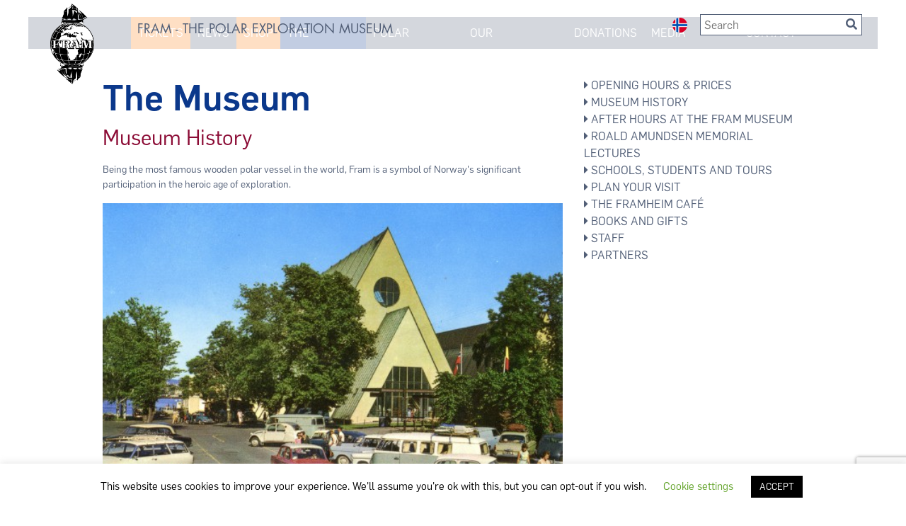

--- FILE ---
content_type: text/html; charset=UTF-8
request_url: https://frammuseum.no/the-museum/museum-history/
body_size: 14519
content:
<!doctype html>
<html lang="en-GB">

<head>
    
    <meta charset="UTF-8" />
    <meta name="viewport" content="width=device-width, initial-scale=1" />
    <link rel="profile" href="https://gmpg.org/xfn/11" />
    <meta name='robots' content='index, follow, max-image-preview:large, max-snippet:-1, max-video-preview:-1' />
<link rel="alternate" href="https://frammuseum.no/the-museum/museum-history/" hreflang="en" />
<link rel="alternate" href="https://frammuseum.no/nb/om_museet/museets-historie/" hreflang="nb" />

<!-- Google Tag Manager for WordPress by gtm4wp.com -->
<script data-cfasync="false" data-pagespeed-no-defer>
	var gtm4wp_datalayer_name = "dataLayer";
	var dataLayer = dataLayer || [];
</script>
<!-- End Google Tag Manager for WordPress by gtm4wp.com -->
	<!-- This site is optimized with the Yoast SEO plugin v26.7 - https://yoast.com/wordpress/plugins/seo/ -->
	<title>Museum History | FRAM</title>
	<link rel="canonical" href="https://frammuseum.no/the-museum/museum-history/" />
	<meta property="og:locale" content="en_GB" />
	<meta property="og:locale:alternate" content="nb_NO" />
	<meta property="og:type" content="article" />
	<meta property="og:title" content="Museum History | FRAM" />
	<meta property="og:description" content="Being the most famous wooden polar vessel in the world, Fram is a symbol of Norway&#8217;s significant participation in the heroic age of exploration. Fridtjof Nansen, Otto Sverdrup and Roald Amundsen took turns in exploring new areas in both the Arctic and Antarctic on this amazing ship, designed and built by Colin Archer. But it [&hellip;]" />
	<meta property="og:url" content="https://frammuseum.no/the-museum/museum-history/" />
	<meta property="og:site_name" content="FRAM" />
	<meta property="article:modified_time" content="2025-01-03T07:48:28+00:00" />
	<meta property="og:image" content="https://frammuseum.no/wp-content/uploads/2019/06/history_museum_home.jpg" />
	<meta property="og:image:width" content="310" />
	<meta property="og:image:height" content="300" />
	<meta property="og:image:type" content="image/jpeg" />
	<meta name="twitter:card" content="summary_large_image" />
	<meta name="twitter:label1" content="Estimated reading time" />
	<meta name="twitter:data1" content="5 minutes" />
	<script type="application/ld+json" class="yoast-schema-graph">{"@context":"https://schema.org","@graph":[{"@type":"WebPage","@id":"https://frammuseum.no/the-museum/museum-history/","url":"https://frammuseum.no/the-museum/museum-history/","name":"Museum History | FRAM","isPartOf":{"@id":"https://frammuseum.no/#website"},"primaryImageOfPage":{"@id":"https://frammuseum.no/the-museum/museum-history/#primaryimage"},"image":{"@id":"https://frammuseum.no/the-museum/museum-history/#primaryimage"},"thumbnailUrl":"https://frammuseum.no/wp-content/uploads/2019/06/history_museum_home.jpg","datePublished":"2019-05-24T13:29:11+00:00","dateModified":"2025-01-03T07:48:28+00:00","breadcrumb":{"@id":"https://frammuseum.no/the-museum/museum-history/#breadcrumb"},"inLanguage":"en-GB","potentialAction":[{"@type":"ReadAction","target":["https://frammuseum.no/the-museum/museum-history/"]}]},{"@type":"ImageObject","inLanguage":"en-GB","@id":"https://frammuseum.no/the-museum/museum-history/#primaryimage","url":"https://frammuseum.no/wp-content/uploads/2019/06/history_museum_home.jpg","contentUrl":"https://frammuseum.no/wp-content/uploads/2019/06/history_museum_home.jpg","width":310,"height":300},{"@type":"BreadcrumbList","@id":"https://frammuseum.no/the-museum/museum-history/#breadcrumb","itemListElement":[{"@type":"ListItem","position":1,"name":"Home","item":"https://frammuseum.no/"},{"@type":"ListItem","position":2,"name":"The Museum","item":"https://frammuseum.no/the-museum/"},{"@type":"ListItem","position":3,"name":"Museum History"}]},{"@type":"WebSite","@id":"https://frammuseum.no/#website","url":"https://frammuseum.no/","name":"FRAM","description":"THE POLAR EXPLORATION MUSEUM","publisher":{"@id":"https://frammuseum.no/#organization"},"potentialAction":[{"@type":"SearchAction","target":{"@type":"EntryPoint","urlTemplate":"https://frammuseum.no/?s={search_term_string}"},"query-input":{"@type":"PropertyValueSpecification","valueRequired":true,"valueName":"search_term_string"}}],"inLanguage":"en-GB"},{"@type":"Organization","@id":"https://frammuseum.no/#organization","name":"FRAM","url":"https://frammuseum.no/","logo":{"@type":"ImageObject","inLanguage":"en-GB","@id":"https://frammuseum.no/#/schema/logo/image/","url":"https://frammuseum.no/wp-content/uploads/2019/08/Framlogo_200px_png24.png","contentUrl":"https://frammuseum.no/wp-content/uploads/2019/08/Framlogo_200px_png24.png","width":109,"height":200,"caption":"FRAM"},"image":{"@id":"https://frammuseum.no/#/schema/logo/image/"}}]}</script>
	<!-- / Yoast SEO plugin. -->


<script type='application/javascript'  id='pys-version-script'>console.log('PixelYourSite Free version 11.1.5.2');</script>
<link rel="alternate" title="oEmbed (JSON)" type="application/json+oembed" href="https://frammuseum.no/wp-json/oembed/1.0/embed?url=https%3A%2F%2Fframmuseum.no%2Fthe-museum%2Fmuseum-history%2F&#038;lang=en" />
<link rel="alternate" title="oEmbed (XML)" type="text/xml+oembed" href="https://frammuseum.no/wp-json/oembed/1.0/embed?url=https%3A%2F%2Fframmuseum.no%2Fthe-museum%2Fmuseum-history%2F&#038;format=xml&#038;lang=en" />
<style id='wp-img-auto-sizes-contain-inline-css' type='text/css'>
img:is([sizes=auto i],[sizes^="auto," i]){contain-intrinsic-size:3000px 1500px}
/*# sourceURL=wp-img-auto-sizes-contain-inline-css */
</style>
<style id='wp-emoji-styles-inline-css' type='text/css'>

	img.wp-smiley, img.emoji {
		display: inline !important;
		border: none !important;
		box-shadow: none !important;
		height: 1em !important;
		width: 1em !important;
		margin: 0 0.07em !important;
		vertical-align: -0.1em !important;
		background: none !important;
		padding: 0 !important;
	}
/*# sourceURL=wp-emoji-styles-inline-css */
</style>
<style id='wp-block-library-inline-css' type='text/css'>
:root{--wp-block-synced-color:#7a00df;--wp-block-synced-color--rgb:122,0,223;--wp-bound-block-color:var(--wp-block-synced-color);--wp-editor-canvas-background:#ddd;--wp-admin-theme-color:#007cba;--wp-admin-theme-color--rgb:0,124,186;--wp-admin-theme-color-darker-10:#006ba1;--wp-admin-theme-color-darker-10--rgb:0,107,160.5;--wp-admin-theme-color-darker-20:#005a87;--wp-admin-theme-color-darker-20--rgb:0,90,135;--wp-admin-border-width-focus:2px}@media (min-resolution:192dpi){:root{--wp-admin-border-width-focus:1.5px}}.wp-element-button{cursor:pointer}:root .has-very-light-gray-background-color{background-color:#eee}:root .has-very-dark-gray-background-color{background-color:#313131}:root .has-very-light-gray-color{color:#eee}:root .has-very-dark-gray-color{color:#313131}:root .has-vivid-green-cyan-to-vivid-cyan-blue-gradient-background{background:linear-gradient(135deg,#00d084,#0693e3)}:root .has-purple-crush-gradient-background{background:linear-gradient(135deg,#34e2e4,#4721fb 50%,#ab1dfe)}:root .has-hazy-dawn-gradient-background{background:linear-gradient(135deg,#faaca8,#dad0ec)}:root .has-subdued-olive-gradient-background{background:linear-gradient(135deg,#fafae1,#67a671)}:root .has-atomic-cream-gradient-background{background:linear-gradient(135deg,#fdd79a,#004a59)}:root .has-nightshade-gradient-background{background:linear-gradient(135deg,#330968,#31cdcf)}:root .has-midnight-gradient-background{background:linear-gradient(135deg,#020381,#2874fc)}:root{--wp--preset--font-size--normal:16px;--wp--preset--font-size--huge:42px}.has-regular-font-size{font-size:1em}.has-larger-font-size{font-size:2.625em}.has-normal-font-size{font-size:var(--wp--preset--font-size--normal)}.has-huge-font-size{font-size:var(--wp--preset--font-size--huge)}.has-text-align-center{text-align:center}.has-text-align-left{text-align:left}.has-text-align-right{text-align:right}.has-fit-text{white-space:nowrap!important}#end-resizable-editor-section{display:none}.aligncenter{clear:both}.items-justified-left{justify-content:flex-start}.items-justified-center{justify-content:center}.items-justified-right{justify-content:flex-end}.items-justified-space-between{justify-content:space-between}.screen-reader-text{border:0;clip-path:inset(50%);height:1px;margin:-1px;overflow:hidden;padding:0;position:absolute;width:1px;word-wrap:normal!important}.screen-reader-text:focus{background-color:#ddd;clip-path:none;color:#444;display:block;font-size:1em;height:auto;left:5px;line-height:normal;padding:15px 23px 14px;text-decoration:none;top:5px;width:auto;z-index:100000}html :where(.has-border-color){border-style:solid}html :where([style*=border-top-color]){border-top-style:solid}html :where([style*=border-right-color]){border-right-style:solid}html :where([style*=border-bottom-color]){border-bottom-style:solid}html :where([style*=border-left-color]){border-left-style:solid}html :where([style*=border-width]){border-style:solid}html :where([style*=border-top-width]){border-top-style:solid}html :where([style*=border-right-width]){border-right-style:solid}html :where([style*=border-bottom-width]){border-bottom-style:solid}html :where([style*=border-left-width]){border-left-style:solid}html :where(img[class*=wp-image-]){height:auto;max-width:100%}:where(figure){margin:0 0 1em}html :where(.is-position-sticky){--wp-admin--admin-bar--position-offset:var(--wp-admin--admin-bar--height,0px)}@media screen and (max-width:600px){html :where(.is-position-sticky){--wp-admin--admin-bar--position-offset:0px}}
/*wp_block_styles_on_demand_placeholder:696b1587a1769*/
/*# sourceURL=wp-block-library-inline-css */
</style>
<style id='classic-theme-styles-inline-css' type='text/css'>
/*! This file is auto-generated */
.wp-block-button__link{color:#fff;background-color:#32373c;border-radius:9999px;box-shadow:none;text-decoration:none;padding:calc(.667em + 2px) calc(1.333em + 2px);font-size:1.125em}.wp-block-file__button{background:#32373c;color:#fff;text-decoration:none}
/*# sourceURL=/wp-includes/css/classic-themes.min.css */
</style>
<link rel='stylesheet' id='contact-form-7-css' href='https://frammuseum.no/wp-content/plugins/contact-form-7/includes/css/styles.css?ver=6.1.4' type='text/css' media='all' />
<link rel='stylesheet' id='cookie-law-info-css' href='https://frammuseum.no/wp-content/plugins/cookie-law-info/legacy/public/css/cookie-law-info-public.css?ver=3.3.9.1' type='text/css' media='all' />
<link rel='stylesheet' id='cookie-law-info-gdpr-css' href='https://frammuseum.no/wp-content/plugins/cookie-law-info/legacy/public/css/cookie-law-info-gdpr.css?ver=3.3.9.1' type='text/css' media='all' />
<link rel='stylesheet' id='style-name-css' href='https://frammuseum.no/wp-content/themes/fram/style.css?ver=0.5.4' type='text/css' media='all' />
<link rel='stylesheet' id='wp-block-paragraph-css' href='https://frammuseum.no/wp-includes/blocks/paragraph/style.min.css?ver=6.9' type='text/css' media='all' />
<script type="text/javascript" id="jquery-core-js-extra">
/* <![CDATA[ */
var pysFacebookRest = {"restApiUrl":"https://frammuseum.no/wp-json/pys-facebook/v1/event","debug":""};
//# sourceURL=jquery-core-js-extra
/* ]]> */
</script>
<script type="text/javascript" src="https://frammuseum.no/wp-includes/js/jquery/jquery.min.js?ver=3.7.1" id="jquery-core-js"></script>
<script type="text/javascript" src="https://frammuseum.no/wp-includes/js/jquery/jquery-migrate.min.js?ver=3.4.1" id="jquery-migrate-js"></script>
<script type="text/javascript" id="cookie-law-info-js-extra">
/* <![CDATA[ */
var Cli_Data = {"nn_cookie_ids":[],"cookielist":[],"non_necessary_cookies":[],"ccpaEnabled":"","ccpaRegionBased":"","ccpaBarEnabled":"","strictlyEnabled":["necessary","obligatoire"],"ccpaType":"gdpr","js_blocking":"","custom_integration":"","triggerDomRefresh":"","secure_cookies":""};
var cli_cookiebar_settings = {"animate_speed_hide":"500","animate_speed_show":"500","background":"#FFF","border":"#b1a6a6c2","border_on":"","button_1_button_colour":"#000","button_1_button_hover":"#000000","button_1_link_colour":"#fff","button_1_as_button":"1","button_1_new_win":"","button_2_button_colour":"#333","button_2_button_hover":"#292929","button_2_link_colour":"#444","button_2_as_button":"","button_2_hidebar":"","button_3_button_colour":"#000","button_3_button_hover":"#000000","button_3_link_colour":"#fff","button_3_as_button":"1","button_3_new_win":"","button_4_button_colour":"#000","button_4_button_hover":"#000000","button_4_link_colour":"#62a329","button_4_as_button":"","button_7_button_colour":"#61a229","button_7_button_hover":"#4e8221","button_7_link_colour":"#fff","button_7_as_button":"1","button_7_new_win":"","font_family":"inherit","header_fix":"","notify_animate_hide":"1","notify_animate_show":"","notify_div_id":"#cookie-law-info-bar","notify_position_horizontal":"right","notify_position_vertical":"bottom","scroll_close":"","scroll_close_reload":"","accept_close_reload":"","reject_close_reload":"","showagain_tab":"","showagain_background":"#fff","showagain_border":"#000","showagain_div_id":"#cookie-law-info-again","showagain_x_position":"100px","text":"#000","show_once_yn":"","show_once":"10000","logging_on":"","as_popup":"","popup_overlay":"1","bar_heading_text":"","cookie_bar_as":"banner","popup_showagain_position":"bottom-right","widget_position":"left"};
var log_object = {"ajax_url":"https://frammuseum.no/wp-admin/admin-ajax.php"};
//# sourceURL=cookie-law-info-js-extra
/* ]]> */
</script>
<script type="text/javascript" src="https://frammuseum.no/wp-content/plugins/cookie-law-info/legacy/public/js/cookie-law-info-public.js?ver=3.3.9.1" id="cookie-law-info-js"></script>
<script type="text/javascript" src="https://frammuseum.no/wp-content/plugins/pixelyoursite/dist/scripts/jquery.bind-first-0.2.3.min.js?ver=0.2.3" id="jquery-bind-first-js"></script>
<script type="text/javascript" src="https://frammuseum.no/wp-content/plugins/pixelyoursite/dist/scripts/js.cookie-2.1.3.min.js?ver=2.1.3" id="js-cookie-pys-js"></script>
<script type="text/javascript" src="https://frammuseum.no/wp-content/plugins/pixelyoursite/dist/scripts/tld.min.js?ver=2.3.1" id="js-tld-js"></script>
<script type="text/javascript" id="pys-js-extra">
/* <![CDATA[ */
var pysOptions = {"staticEvents":{"facebook":{"init_event":[{"delay":0,"type":"static","ajaxFire":true,"name":"PageView","pixelIds":["372226620672951"],"eventID":"1d44423e-492a-42f7-8e4e-852f62a8c99e","params":{"page_title":"Museum History","post_type":"page","post_id":23,"plugin":"PixelYourSite","user_role":"guest","event_url":"frammuseum.no/the-museum/museum-history/"},"e_id":"init_event","ids":[],"hasTimeWindow":false,"timeWindow":0,"woo_order":"","edd_order":""}]}},"dynamicEvents":[],"triggerEvents":[],"triggerEventTypes":[],"facebook":{"pixelIds":["372226620672951"],"advancedMatching":[],"advancedMatchingEnabled":false,"removeMetadata":false,"wooVariableAsSimple":false,"serverApiEnabled":true,"wooCRSendFromServer":false,"send_external_id":null,"enabled_medical":false,"do_not_track_medical_param":["event_url","post_title","page_title","landing_page","content_name","categories","category_name","tags"],"meta_ldu":false},"debug":"","siteUrl":"https://frammuseum.no","ajaxUrl":"https://frammuseum.no/wp-admin/admin-ajax.php","ajax_event":"a1b1a173e9","enable_remove_download_url_param":"1","cookie_duration":"7","last_visit_duration":"60","enable_success_send_form":"","ajaxForServerEvent":"1","ajaxForServerStaticEvent":"1","useSendBeacon":"1","send_external_id":"1","external_id_expire":"180","track_cookie_for_subdomains":"1","google_consent_mode":"1","gdpr":{"ajax_enabled":true,"all_disabled_by_api":true,"facebook_disabled_by_api":false,"analytics_disabled_by_api":false,"google_ads_disabled_by_api":false,"pinterest_disabled_by_api":false,"bing_disabled_by_api":false,"reddit_disabled_by_api":false,"externalID_disabled_by_api":false,"facebook_prior_consent_enabled":true,"analytics_prior_consent_enabled":true,"google_ads_prior_consent_enabled":null,"pinterest_prior_consent_enabled":true,"bing_prior_consent_enabled":true,"cookiebot_integration_enabled":false,"cookiebot_facebook_consent_category":"marketing","cookiebot_analytics_consent_category":"statistics","cookiebot_tiktok_consent_category":"marketing","cookiebot_google_ads_consent_category":"marketing","cookiebot_pinterest_consent_category":"marketing","cookiebot_bing_consent_category":"marketing","consent_magic_integration_enabled":false,"real_cookie_banner_integration_enabled":false,"cookie_notice_integration_enabled":false,"cookie_law_info_integration_enabled":true,"analytics_storage":{"enabled":true,"value":"granted","filter":false},"ad_storage":{"enabled":true,"value":"granted","filter":false},"ad_user_data":{"enabled":true,"value":"granted","filter":false},"ad_personalization":{"enabled":true,"value":"granted","filter":false}},"cookie":{"disabled_all_cookie":false,"disabled_start_session_cookie":false,"disabled_advanced_form_data_cookie":false,"disabled_landing_page_cookie":false,"disabled_first_visit_cookie":false,"disabled_trafficsource_cookie":false,"disabled_utmTerms_cookie":false,"disabled_utmId_cookie":false},"tracking_analytics":{"TrafficSource":"direct","TrafficLanding":"undefined","TrafficUtms":[],"TrafficUtmsId":[]},"GATags":{"ga_datalayer_type":"default","ga_datalayer_name":"dataLayerPYS"},"woo":{"enabled":false},"edd":{"enabled":false},"cache_bypass":"1768625543"};
//# sourceURL=pys-js-extra
/* ]]> */
</script>
<script type="text/javascript" src="https://frammuseum.no/wp-content/plugins/pixelyoursite/dist/scripts/public.js?ver=11.1.5.2" id="pys-js"></script>
<link rel="https://api.w.org/" href="https://frammuseum.no/wp-json/" /><link rel="alternate" title="JSON" type="application/json" href="https://frammuseum.no/wp-json/wp/v2/pages/23" /><link rel="EditURI" type="application/rsd+xml" title="RSD" href="https://frammuseum.no/xmlrpc.php?rsd" />
<meta name="generator" content="WordPress 6.9" />
<link rel='shortlink' href='https://frammuseum.no/?p=23' />

<!-- Google Tag Manager for WordPress by gtm4wp.com -->
<!-- GTM Container placement set to manual -->
<script data-cfasync="false" data-pagespeed-no-defer type="text/javascript">
	var dataLayer_content = {"visitorLoginState":"logged-out","visitorType":"visitor-logged-out","visitorEmail":"","visitorEmailHash":"","visitorRegistrationDate":"","visitorUsername":"","pagePostType":"page","pagePostType2":"single-page","pagePostAuthor":"Fram Museum","pagePostDate":"May 24, 2019","pagePostDateYear":2019,"pagePostDateMonth":5,"pagePostDateDay":24,"pagePostDateDayName":"Friday","pagePostDateHour":13,"pagePostDateMinute":29,"pagePostDateIso":"2019-05-24T13:29:11+00:00","pagePostDateUnix":1558704551,"postCountOnPage":1,"postCountTotal":1,"postID":23,"postFormat":"standard"};
	dataLayer.push( dataLayer_content );
</script>
<script data-cfasync="false" data-pagespeed-no-defer type="text/javascript">
(function(w,d,s,l,i){w[l]=w[l]||[];w[l].push({'gtm.start':
new Date().getTime(),event:'gtm.js'});var f=d.getElementsByTagName(s)[0],
j=d.createElement(s),dl=l!='dataLayer'?'&l='+l:'';j.async=true;j.src=
'//www.googletagmanager.com/gtm.js?id='+i+dl;f.parentNode.insertBefore(j,f);
})(window,document,'script','dataLayer','GTM-N8W839K');
</script>
<!-- End Google Tag Manager for WordPress by gtm4wp.com --><style type="text/css">.blue-message {
background: none repeat scroll 0 0 #3399ff;
    color: #ffffff;
    text-shadow: none;
    font-size: 14px;
    line-height: 24px;
    padding: 10px;
}.green-message {
background: none repeat scroll 0 0 #8cc14c;
    color: #ffffff;
    text-shadow: none;
    font-size: 14px;
    line-height: 24px;
    padding: 10px;
}.orange-message {
background: none repeat scroll 0 0 #faa732;
    color: #ffffff;
    text-shadow: none;
    font-size: 14px;
    line-height: 24px;
    padding: 10px;
}.red-message {
background: none repeat scroll 0 0 #da4d31;
    color: #ffffff;
    text-shadow: none;
    font-size: 14px;
    line-height: 24px;
    padding: 10px;
}.grey-message {
background: none repeat scroll 0 0 #53555c;
    color: #ffffff;
    text-shadow: none;
    font-size: 14px;
    line-height: 24px;
    padding: 10px;
}.left-block {
background: none repeat scroll 0 0px, radial-gradient(ellipse at center center, #ffffff 0%, #f2f2f2 100%) repeat scroll 0 0 rgba(0, 0, 0, 0);
    color: #8b8e97;
    padding: 10px;
    margin: 10px;
    float: left;
}.right-block {
background: none repeat scroll 0 0px, radial-gradient(ellipse at center center, #ffffff 0%, #f2f2f2 100%) repeat scroll 0 0 rgba(0, 0, 0, 0);
    color: #8b8e97;
    padding: 10px;
    margin: 10px;
    float: right;
}.blockquotes {
background: none;
    border-left: 5px solid #f1f1f1;
    color: #8B8E97;
    font-size: 14px;
    font-style: italic;
    line-height: 22px;
    padding-left: 15px;
    padding: 10px;
    width: 60%;
    float: left;
}</style>		<style type="text/css" id="wp-custom-css">
			#menu-item-2310 {
    background-color: #fd7e14;
}

#menu-item-2311 {
    background-color: #fd7e14;
}

.main-navigation #menu-item-2978,
.main-navigation #menu-item-2977 {
    background-color: #fd7e14;
}



ul.menu li {
    padding-left: 10px;
    padding-right: 10px;
	}

.big-blue-heading {
	  color: #0b388b;
    font-size: 50px;
	  font-family: Flama-Medium;
}

.wp-block-kioken-kinetic-posts.swp-ready {
	padding-bottom: 2rem;
}

img {
	max-width: 100%;
	height: auto;
}

.entry-meta .posted-on .updated {
	display: none;
}

h1.page-title {
	  font-family: Flama-Medium;
    font-size: 50px;
    color: #0b388b;
}

.archive .post-thumbnail img,
.blog .post-thumbnail img {
	margin-top: 10px;
	margin-bottom: 20px;
}

.blog .post-thumbnail,
.blog .post-thumbnail img,
.archive .post-thumbnail,
.archive .post-thumbnail img {
	width: 100%;
}

.archive article.post,
.blog article.post {
	margin-bottom: 50px;
}

.blog a,
.single-post h1,
a {
	color: #8b0b35;
}

.archive .posted-on a,
.blog .posted-on a {
	color: #525f77;
}

.single-post .post-thumbnail {
	margin-top: 20px;
	margin-bottom: 20px;
	display: none;
}

.single-post .site-main {
	margin-bottom: 30px;
}

nav.posts-navigation {
	margin-bottom: 20px;
}

.sya_container span {
	display: block;
}

.sya_container span a {
	color: #525f77;
}

.sya_container span a:last-of-type:before {
	content:"News archive ";
}

.sya_container ul {
	padding-left: 0;
	list-style-type: none;
}

.sya_container ul .sya_date {
	display: none;
}

#secondary.widget-area {
	margin-top: 40px;
}

.top-menu .language-switcher {
	min-width: 21px;
}

.top-menu .language-switcher img {
	width: 21px;
}		</style>
		    <link rel="stylesheet" href="https://cdnjs.cloudflare.com/ajax/libs/Swiper/4.5.0/css/swiper.min.css">
    <script type="text/javascript" src="https://platform-api.sharethis.com/js/sharethis.js#property=5dc57a1230af340012198cda&product=inline-share-buttons" async="async"></script>
</head>
<body class="wp-singular page-template page-template-page-singlegallery page-template-page-singlegallery-php page page-id-23 page-child parent-pageid-7 wp-custom-logo wp-theme-fram">
    
<!-- GTM Container placement set to manual -->
<!-- Google Tag Manager (noscript) -->
				<noscript><iframe src="https://www.googletagmanager.com/ns.html?id=GTM-N8W839K" height="0" width="0" style="display:none;visibility:hidden" aria-hidden="true"></iframe></noscript>
<!-- End Google Tag Manager (noscript) -->    <div id="page" class="site">
        <header class="container-fluid pr-0 pl-0">
            <div class="top-menu translucent75-white-bg">
                <div class="col-12">
                    <div class="row no-gutters">
                        <div class="outer-bounds col-12 mx-auto">
                            <div class="row">
                                <div class="col-md-9 col-9 mr-auto">
                                    <div class="row">
                                        <div class="col-3 col-lg-2">
                                                                                        <div class="site-logo"><a href="https://frammuseum.no/" class="custom-logo-link" rel="home"><img width="109" height="200" src="https://frammuseum.no/wp-content/uploads/2019/08/Framlogo_200px_png24.png" class="custom-logo" alt="FRAM" decoding="async" /></a></div>
                                                                                    </div>
                                        <div class="col-8">
                                            <h1 class="site-title"><a
                                                    href="https://frammuseum.no/"
                                                    rel="home">FRAM -
                                                    THE POLAR EXPLORATION MUSEUM</a></h1>
                                        </div>
                                    </div>
                                </div>
                                <div class="col-3 pl-0 pr-0">
                                    <div class="row">
                                        <div class="col-2">
                                            <div class="language-switcher">
                                                                                                                                                <a href="https://frammuseum.no/nb/om_museet/museets-historie/" rel="home"><img
                                                        src="/wp-content/themes/fram/images/lang_no.png"
                                                        alt="norsk" /></a>
                                                                                            </div>
                                        </div>
                                        <div class="col-9 pl-0 pr-0">
                                            <div class="searchbox">
                                                                                                <form method="GET" id="search" action="/">
                                                    <input name="s" id="s" placeholder="Search" />
                                                    <button><i class="fa fa-search" aria-hidden="true"></i></button>
                                                </form>
                                            </div>
                                            <div class="mobile-menu"><i class="fa fa-bars" aria-hidden="true"></i></div>
                                        </div>

                                    </div>
                                </div>
                            </div>
                        </div>
                    </div>
                </div>
            </div>
            <div class="row no-gutters">
                                    <div class="outer-bounds col-12  mx-auto">
                    <img class="image " src="https://frammu-5763.bolt54.servebolt.com/wp-content/uploads/2019/07/slider_contact-1.jpg" alt="" width="1800" height="400" decoding="async" fetchpriority="high" />                    </div>
                                    
            </div>
            <div class="row no-gutters mmm">
                <div class="main-menu outer-bounds col-12  mx-auto ">
                    <div class="row no-gutters">
                                                <nav id="site-navigation" class="main-navigation inner-bounds mx-auto col-12">
                            <div class="menu-primary-container"><ul id="menu-primary" class="menu"><li id="menu-item-2977" class="menu-item menu-item-type-custom menu-item-object-custom menu-item-2977"><a href="https://booking.duell.no/komiteen-til-bevarelse-polarskipet-fram-frammuseet/inngangsbilletter">Tickets</a></li>
<li id="menu-item-304" class="menu-item menu-item-type-custom menu-item-object-custom menu-item-304"><a href="/blog/">News</a></li>
<li id="menu-item-2310" class="menu-item menu-item-type-custom menu-item-object-custom menu-item-2310"><a href="https://frammuseum.no/shop/">SHOP</a></li>
<li id="menu-item-299" class="menu-item menu-item-type-post_type menu-item-object-page current-page-ancestor menu-item-299"><a href="https://frammuseum.no/the-museum/">The Museum</a></li>
<li id="menu-item-804" class="menu-item menu-item-type-post_type menu-item-object-page menu-item-804"><a href="https://frammuseum.no/polar-history/expeditions/">Polar History</a></li>
<li id="menu-item-301" class="menu-item menu-item-type-post_type menu-item-object-page menu-item-301"><a href="https://frammuseum.no/our-exhibitions/">Our Exhibitions</a></li>
<li id="menu-item-298" class="menu-item menu-item-type-custom menu-item-object-custom menu-item-298"><a href="https://frammuseum.no/shop/product-category/donation/">DONATIONS</a></li>
<li id="menu-item-302" class="menu-item menu-item-type-post_type menu-item-object-page menu-item-302"><a href="https://frammuseum.no/media-library/">Media Library</a></li>
<li id="menu-item-303" class="menu-item menu-item-type-post_type menu-item-object-page menu-item-303"><a href="https://frammuseum.no/contact/">Contact</a></li>
</ul></div>                        </nav><!-- #site-navigation -->
                                            </div>
                </div>
            </div>
        </header>
        <div id="content" class="site-content">	<section id="primary" class="content-area container-fluid outer-bounds mx-auto pr-0 pl-0">
		<main id="main" class="site-main inner-bounds mx-auto">
                    <div class="row ">
                <div class="col-md-8 mb-4">
                    <h1>The Museum</h1>
                                                            <h3>Museum History</h3>
                                                             
                        <div class="row no-gutters pt-2">
                            <div class="col-12">
                                
<p>Being the most famous wooden polar vessel in the world, Fram is a symbol of Norway's significant participation in the heroic age of exploration.</p>



<figure class="wp-block-image is-resized"><img src="https://frammuseum.no/filarkiv/article_images/museum_history/gamle_post_kort010_large.jpg" alt="Museum History" width="680" height="466" /></figure>



<p>Fridtjof Nansen, Otto Sverdrup and Roald Amundsen took turns in exploring new areas in both the Arctic and Antarctic on this amazing ship, designed and built by Colin Archer. But it was not given that she would survive the aftermath.</p>



<figure class="wp-block-image is-resized"><img src="https://frammuseum.no/filarkiv/article_images/fram_history/no-nb_odf_ra151_large.jpg" alt="no-nb_odf_ra151_large.jpg" width="683" height="550" /></figure>



<p><br><em>Amundsen posing in front of Fram in Bunnefjorden</em></p>



<figure class="wp-block-image is-resized"><img src="https://frammuseum.no/filarkiv/article_images/museum_history/fram_avisutklipp_005_large.jpg" alt="fram_avisutklipp_005_large.jpg" width="686" height="478" /></figure>



<p><em>Fram before restoration in Framnæs Mekaniske Verksted in Sandefjord</em><br><br>Fram returned from Buenos Aires in 1914 and was moored at Horten, exposed to wind and weather. After World War One, a number of committees worked on preserving the polar ship, but without results. The project´s strongest proponent, Otto Sverdrup, was elected chairman of the Fram Committee in 1925. He struggled on untiringly together with the committee´s members and several other key people for years. In 1929 Fram was towed to a shipyard, the Framnæs Mekaniske Verksted in Sandefjord. Here, under Otto Sverdrup´s supervision, the ship was repaired with the excellent support of Consul Lars Christensen.<em><br></em></p>



<p>In 1930 Fram was finally restored to the condition it was in during Otto Sverdrup´s expedition to the islands to the northwest of Greenland. Otto Sverdrup died in the same year as Fram participated on a large venue in Trondheim. It took a long time before she finally got a permanent home. In 1934 the Oslo Association of Architects offered to hold an architecture competition to design a building for the honoured vessel. Sixty entries were submitted and the winner was the architect Bjarne Tøien with his entry “Saga”. Fram was pulled into her new home by an electric motor. The ship moved one centimeter per minute. On May 20th 1936 the Fram Museum was finally opened. Both His Majesty King Haakon VII and His Royal Highness Crown Prince Olav were present. A national monument was finally in place.<br><br></p>



<figure class="wp-block-image is-resized"><img src="https://frammuseum.no/filarkiv/article_images/museum_history/under_bygging_b60_large.jpg" alt="under_bygging_b60_large.jpg" width="734" height="555" /></figure>



<p><br><em>The building has taken the monumental shape it is known for today</em></p>



<p>Today the Fram Museum contains exhibitions of the most famous voyages of global historical significance. The centerpiece of the museum is of course the world´s strongest wooden ship, the polar ship Fram. The public can go on board and take a look around in her cabins, lounges, cargo hold and engine room.<br></p>



<figure class="wp-block-image size-full is-resized"><img src="https://frammuseum.no/wp-content/uploads/2024/08/f1_large.jpg" alt="" class="wp-image-4192" width="728" height="416" /></figure>



<p><br><em>The Museum today</em><br><br>The Gjøa building, which is connected to the Fram with an underground tunnel, houses Gjøa, the first ship to navigate the whole of the Northwest Passage. She stood outside the Fram Museum for forty years before she finally had her own protection building in 2013. Before that she was exhibited on a beach in Golden Gate Park in San Francisco.</p>



<figure class="wp-block-image size-large is-resized"><img src="https://frammuseum.no/wp-content/uploads/2024/08/The-Fram-Museum-photo-by-T.-Storm-Halvorsen-Group-3-_FRM2271__FRM2286-1024x485.jpg" alt="" class="wp-image-4194" width="731" height="345" /></figure>



<figure class="wp-block-image is-resized"><img src="https://frammuseum.no/filarkiv/news_article_images/museum_images/_dsf2632_large.jpg" alt="_dsf2632_large.jpg" width="733" height="489" /></figure>



<p><em>Both buildings match in shape and colour</em><br><br>There are brand new historical exhibitions on the expeditions of Gjøa and Maud, of the airplanes N24 and N25 as well as of the airship Norge, John Franklin's legendary expedition and those of Henry Larsen and Eivind Astrup.<br><br>The number of visitors has varied from 18 000 the year it opened down to 5000 during World War Two 1940-1945. After the war the number of visitors increased annually, and in 2024 we achieved the current record of over 400 000 visitors! On August 5th 1999, the number of total visitors reached 10 million.</p>



<figure class="wp-block-image size-large is-resized"><img src="https://frammuseum.no/wp-content/uploads/2025/01/n256-1024x684.jpg" alt="" class="wp-image-4381" width="748" height="500" /><figcaption class="wp-element-caption">The "N25" replica in the Gjøa building.</figcaption></figure>



<figure class="wp-block-image size-large is-resized"><img src="https://frammuseum.no/wp-content/uploads/2024/08/Untitled_Panorama5-1024x383.jpg" alt="" class="wp-image-4195" width="752" height="281" /></figure>



<p><br>Welcome to a bigger and an even more exciting Fram Museum!</p>
                            </div>
                        </div> 
                 
                                
                </div>
                <div class="col-md-4">
                    <div class="row no-gutters">
                        <div class="col-12 subpage-nav">
                            <ul>
                            <li class="page_item page-item-19"><a href="https://frammuseum.no/the-museum/the_museum-opening_hours___prices/"><i class="fas fa-caret-right"></i>  Opening hours &amp; prices</a></li>
<li class="page_item page-item-23 current_page_item"><a href="https://frammuseum.no/the-museum/museum-history/" aria-current="page"><i class="fas fa-caret-right"></i>  Museum History</a></li>
<li class="page_item page-item-27 page_item_has_children"><a href="https://frammuseum.no/the-museum/private-event/"><i class="fas fa-caret-right"></i>  After Hours at The Fram Museum</a>
<ul class='children'>
	<li class="page_item page-item-1744"><a href="https://frammuseum.no/the-museum/private-event/concepts/"><i class="fas fa-caret-right"></i>  Concepts</a></li>
	<li class="page_item page-item-1742"><a href="https://frammuseum.no/the-museum/private-event/menus/"><i class="fas fa-caret-right"></i>  Menus</a></li>
	<li class="page_item page-item-1740"><a href="https://frammuseum.no/the-museum/private-event/venues/"><i class="fas fa-caret-right"></i>  Venues</a></li>
</ul>
</li>
<li class="page_item page-item-25"><a href="https://frammuseum.no/the-museum/roald-amundsens-minneforelesninger/"><i class="fas fa-caret-right"></i>  Roald Amundsen Memorial Lectures</a></li>
<li class="page_item page-item-35"><a href="https://frammuseum.no/the-museum/schools/"><i class="fas fa-caret-right"></i>  Schools, students and tours</a></li>
<li class="page_item page-item-21"><a href="https://frammuseum.no/the-museum/plan-your-visit/"><i class="fas fa-caret-right"></i>  Plan Your Visit</a></li>
<li class="page_item page-item-37"><a href="https://frammuseum.no/the-museum/the-cafe/"><i class="fas fa-caret-right"></i>  The Framheim Café</a></li>
<li class="page_item page-item-39"><a href="https://frammuseum.no/the-museum/books-and-gifts/"><i class="fas fa-caret-right"></i>  Books and Gifts</a></li>
<li class="page_item page-item-501"><a href="https://frammuseum.no/the-museum/staff/"><i class="fas fa-caret-right"></i>  STAFF</a></li>
<li class="page_item page-item-41"><a href="https://frammuseum.no/the-museum/partners/"><i class="fas fa-caret-right"></i>  Partners</a></li>
                            </ul>
                        </div>                        
                    </div>
                    <div class="row no-gutters pt-5">
                        <div class="col-12 sidebar">
                                                    </div>                        
                    </div>                       
                </div>
        </div>
            
		</main><!-- #main -->
	</section><!-- #primary -->            
    </div><!-- #content -->

    <footer id="colophon" class="site-footer container-fluid pr-0 pl-0">
        <div class="row red-bg no-gutters outer-bounds mx-auto">
            <div class="col-12">
                <div class="row inner-bounds mx-auto">
                    <div class="col-12 mt-3 col-md-4 ">
                        <ul>
                            <li class="title"><a href="https://booking.duell.no/komiteen-til-bevarelse-polarskipet-fram-frammuseet/inngangsbilletter">Opening Hours & Prices 2025</a></li>
                            <li><a href="https://booking.duell.no/komiteen-til-bevarelse-polarskipet-fram-frammuseet/inngangsbilletter"><span><i class="fa fa-clock" aria-hidden="true"></i>  Today 10:00am to 5pm</span></a></li>
                            <li><a href="https://booking.duell.no/komiteen-til-bevarelse-polarskipet-fram-frammuseet/inngangsbilletter"><span><i class="fa fa-dollar-sign" aria-hidden="true"></i>  Prices:   Adults: 180 NOK</span></a></li>
                            <li><a href="https://booking.duell.no/komiteen-til-bevarelse-polarskipet-fram-frammuseet/inngangsbilletter"><span class="spacer"></span>Children: 70 NOK</a></li>
                            <li><a href="https://booking.duell.no/komiteen-til-bevarelse-polarskipet-fram-frammuseet/inngangsbilletter"><span class="spacer"></span>Student: 70 NOK</a></li>
                            <li><a href="https://booking.duell.no/komiteen-til-bevarelse-polarskipet-fram-frammuseet/inngangsbilletter"><span class="spacer"></span>Senior: 140 NOK</a></li>
                            <div class="menu-footer-menu-left-en-container"><li id="menu-item-308" class="menu-item menu-item-type-post_type menu-item-object-page current-menu-item page_item page-item-23 current_page_item menu-item-308"><a href="https://frammuseum.no/the-museum/museum-history/" aria-current="page">Museum History</a></li>
<li id="menu-item-310" class="menu-item menu-item-type-post_type menu-item-object-page menu-item-310"><a href="https://frammuseum.no/the-museum/private-event/">Private Events</a></li>
<li id="menu-item-311" class="menu-item menu-item-type-post_type menu-item-object-page menu-item-311"><a href="https://frammuseum.no/the-museum/schools/">Schools and Guided Tours</a></li>
<li id="menu-item-313" class="menu-item menu-item-type-post_type menu-item-object-page menu-item-313"><a href="https://frammuseum.no/the-museum/books-and-gifts/">Books and Gifts</a></li>
<li id="menu-item-314" class="menu-item menu-item-type-post_type menu-item-object-page menu-item-314"><a href="https://frammuseum.no/the-museum/partners/">Partners</a></li>
<li id="menu-item-4162" class="menu-item menu-item-type-custom menu-item-object-custom menu-item-4162"><a href="https://frammuseum.no/shop/product-category/donation/">Donations</a></li>
<li id="menu-item-312" class="menu-item menu-item-type-post_type menu-item-object-page menu-item-312"><a href="https://frammuseum.no/the-museum/the-cafe/">The Framheim Café</a></li>
</div> 
                        </ul>
                    </div>
                    <div class="col-12 mt-3 col-md-4">
                        <ul>
                        <div class="menu-footer-menu-center-en-container"><li id="menu-item-2107" class="menu-item menu-item-type-custom menu-item-object-custom menu-item-has-children menu-item-2107"><a href="/polar-history/expeditions/">Polar History</a>
<ul class="sub-menu">
	<li id="menu-item-618" class="menu-item menu-item-type-custom menu-item-object-custom menu-item-618"><a href="/polar-history/expeditions/">Expeditions</a></li>
	<li id="menu-item-317" class="menu-item menu-item-type-post_type menu-item-object-page menu-item-317"><a href="https://frammuseum.no/polar-history/explorers/">Explorers</a></li>
	<li id="menu-item-318" class="menu-item menu-item-type-post_type menu-item-object-page menu-item-318"><a href="https://frammuseum.no/polar-history/vessels/">Vessels</a></li>
</ul>
</li>
<li id="menu-item-319" class="menu-item menu-item-type-post_type menu-item-object-page menu-item-has-children menu-item-319"><a href="https://frammuseum.no/our-exhibitions/">Our Exhibitions</a>
<ul class="sub-menu">
	<li id="menu-item-320" class="menu-item menu-item-type-post_type menu-item-object-page menu-item-320"><a href="https://frammuseum.no/our-exhibitions/fram/">Fram – Our Main Object</a></li>
	<li id="menu-item-321" class="menu-item menu-item-type-post_type menu-item-object-page menu-item-321"><a href="https://frammuseum.no/our-exhibitions/gjoa-welcome-aboard/">Gjøa – Welcome Aboard!</a></li>
	<li id="menu-item-322" class="menu-item menu-item-type-post_type menu-item-object-page menu-item-322"><a href="https://frammuseum.no/our-exhibitions/featured-exhibitions/">Featured Exhibitions</a></li>
	<li id="menu-item-323" class="menu-item menu-item-type-post_type menu-item-object-page menu-item-323"><a href="https://frammuseum.no/our-exhibitions/travelling-exhibitions/">Travelling Exhibitions</a></li>
</ul>
</li>
<li id="menu-item-324" class="menu-item menu-item-type-post_type menu-item-object-page menu-item-has-children menu-item-324"><a href="https://frammuseum.no/media-library/">Press Kit</a>
<ul class="sub-menu">
	<li id="menu-item-555" class="menu-item menu-item-type-post_type menu-item-object-page menu-item-555"><a href="https://frammuseum.no/media-library/media-contact/">Media Contact</a></li>
</ul>
</li>
</div>                         
                        </ul>
                    </div>
                    <div class="col-12 mt-3 col-md-4 mb-3">
                    <ul class="pb-0">
                        <div class="menu-footer-menu-right-en-container"><li id="menu-item-326" class="menu-item menu-item-type-custom menu-item-object-custom menu-item-has-children menu-item-326"><a href="/blog/fram-museum-news/">Blog</a>
<ul class="sub-menu">
	<li id="menu-item-327" class="menu-item menu-item-type-post_type menu-item-object-page menu-item-327"><a href="https://frammuseum.no/blog/fram-museum-news/">Fram Museum News</a></li>
</ul>
</li>
<li id="menu-item-329" class="menu-item menu-item-type-post_type menu-item-object-page menu-item-has-children menu-item-329"><a href="https://frammuseum.no/contact/">Contact</a>
<ul class="sub-menu">
	<li id="menu-item-330" class="menu-item menu-item-type-custom menu-item-object-custom menu-item-330"><a href="/the-museum/staff/">Staff</a></li>
</ul>
</li>
</div>                         
                        </ul>    
                        <ul class="social-media">
                                                        <li><a href="https://www.facebook.com/Frammuseum" target="_blank"><i class="fab fa-facebook" aria-hidden="true"></i></a></li>
                                                                <li><a href="https://www.instagram.com/frammuseum/" target="_blank"><i class="fab fa-instagram" aria-hidden="true"></i></a></li>
                                                                <li><a href="https://twitter.com/FramMuseum" target="_blank"><i class="fab fa-twitter" aria-hidden="true"></i></a></li>
                                                                <li><a href="https://www.tripadvisor.com/Attraction_Review-g190479-d656587-Reviews-Fram_Polar_Ship_Museum-Oslo_Eastern_Norway.html" target="_blank"><i class="fab fa-tripadvisor" aria-hidden="true"></i></a></li>
                                                         
                        </ul> 
                        <ul class="pb-1">
                            <li class="title"><i class="fa fa-file-pdf"></i>Museum Guides</li>
                        </ul>  


                        <div class="equidistant-guides">                                            
                            <a class="footer-guide" href="https://frammuseum.no/wp-content/uploads/2019/06/Museumskart-2019-norsk.pdf" target="_blank"><img src="https://frammuseum.no/wp-content/themes/fram/images/footer_flags/bra_no.png" alt="guide flag"></a>
                            <a class="footer-guide" href="https://frammuseum.no/wp-content/uploads/2019/06/Museumskart-2019-fra-1.pdf" target="_blank"><img src="https://frammuseum.no/wp-content/themes/fram/images/footer_flags/bra_fr.png" alt="guide flag"></a>
                            <a class="footer-guide" href="https://frammuseum.no/wp-content/uploads/2019/06/Museumskart-2019-ita-1.pdf" target="_blank"><img src="https://frammuseum.no/wp-content/themes/fram/images/footer_flags/bra_it.png" alt="guide flag"></a>
                            <a class="footer-guide" href="https://frammuseum.no/wp-content/uploads/2019/06/Museumskart-2019-tysk-1.pdf" target="_blank"><img src="https://frammuseum.no/wp-content/themes/fram/images/footer_flags/bra_al.png" alt="guide flag"></a>
                            <a class="footer-guide" href="https://frammuseum.no/wp-content/uploads/2019/06/Museumskart-2019-spa-1.pdf" target="_blank"><img src="https://frammuseum.no/wp-content/themes/fram/images/footer_flags/bra_es.png" alt="guide flag"></a>
                            <a class="footer-guide" href="https://frammuseum.no/wp-content/uploads/2019/06/Museumskart-2019-rus-1.pdf" target="_blank"><img src="https://frammuseum.no/wp-content/themes/fram/images/footer_flags/bra_ru.png" alt="guide flag"></a>
                            <a class="footer-guide" href="https://frammuseum.no/wp-content/uploads/2019/06/Museumskart-2019-eng-1.pdf" target="_blank"><img src="https://frammuseum.no/wp-content/themes/fram/images/footer_flags/bra_uk.png" alt="guide flag"></a>
                        </div>

                    </div>
                </div>
            </div>
        </div>
        <div class="row footer-info inner-bounds mx-auto no-gutters">
            <div class="col-12">
                <div class="row no-gutters">
                    <div class="col-lg-7 col-12">
                        <div class="row no-gutters">
                            <div class="col-2 col-lg-1">
                                                                <div class="footer-logo"><a href="https://frammuseum.no/" class="custom-logo-link" rel="home"><img width="109" height="200" src="https://frammuseum.no/wp-content/uploads/2019/08/Framlogo_200px_png24.png" class="custom-logo" alt="FRAM" decoding="async" /></a></div>
                                                              
                            </div>
                            <div class="col-10 contact-info">
                            <i class="fa fa-map-marker-alt" aria-hidden="true"></i> Bygdøynesveien 39 | 0286 Oslo | <i class="fa fa-phone" aria-hidden="true"></i> <a href="tel:+4723282950">+4723282950</a>
                            </div>
                        </div>
                    </div>
                    <div class="col-lg-5 col-12">Copyright © 2025, THE FRAM MUSEUM. All rights reserved. </br> Komiteen til bevarelse av Polarskipet Fram (Frammuseet) STI </br> Org.nr: 971 456 329 </div>
                </div>
            </div>
        </div>
    </footer><!-- #colophon -->

</div><!-- #page -->

<script type="speculationrules">
{"prefetch":[{"source":"document","where":{"and":[{"href_matches":"/*"},{"not":{"href_matches":["/wp-*.php","/wp-admin/*","/wp-content/uploads/*","/wp-content/*","/wp-content/plugins/*","/wp-content/themes/fram/*","/*\\?(.+)"]}},{"not":{"selector_matches":"a[rel~=\"nofollow\"]"}},{"not":{"selector_matches":".no-prefetch, .no-prefetch a"}}]},"eagerness":"conservative"}]}
</script>
<!--googleoff: all--><div id="cookie-law-info-bar" data-nosnippet="true"><span>This website uses cookies to improve your experience. We'll assume you're ok with this, but you can opt-out if you wish. <a role='button' class="cli_settings_button" style="margin:5px 20px 5px 20px">Cookie settings</a><a role='button' data-cli_action="accept" id="cookie_action_close_header" class="medium cli-plugin-button cli-plugin-main-button cookie_action_close_header cli_action_button wt-cli-accept-btn" style="display:inline-block;margin:5px">ACCEPT</a></span></div><div id="cookie-law-info-again" style="display:none" data-nosnippet="true"><span id="cookie_hdr_showagain">Privacy &amp; Cookies Policy</span></div><div class="cli-modal" data-nosnippet="true" id="cliSettingsPopup" tabindex="-1" role="dialog" aria-labelledby="cliSettingsPopup" aria-hidden="true">
  <div class="cli-modal-dialog" role="document">
	<div class="cli-modal-content cli-bar-popup">
		  <button type="button" class="cli-modal-close" id="cliModalClose">
			<svg class="" viewBox="0 0 24 24"><path d="M19 6.41l-1.41-1.41-5.59 5.59-5.59-5.59-1.41 1.41 5.59 5.59-5.59 5.59 1.41 1.41 5.59-5.59 5.59 5.59 1.41-1.41-5.59-5.59z"></path><path d="M0 0h24v24h-24z" fill="none"></path></svg>
			<span class="wt-cli-sr-only">Close</span>
		  </button>
		  <div class="cli-modal-body">
			<div class="cli-container-fluid cli-tab-container">
	<div class="cli-row">
		<div class="cli-col-12 cli-align-items-stretch cli-px-0">
			<div class="cli-privacy-overview">
				<h4>Privacy Overview</h4>				<div class="cli-privacy-content">
					<div class="cli-privacy-content-text">This website uses cookies to improve your experience while you navigate through the website. Out of these cookies, the cookies that are categorized as necessary are stored on your browser as they are essential for the working of basic functionalities of the website. We also use third-party cookies that help us analyze and understand how you use this website. These cookies will be stored in your browser only with your consent. You also have the option to opt-out of these cookies. But opting out of some of these cookies may have an effect on your browsing experience.</div>
				</div>
				<a class="cli-privacy-readmore" aria-label="Show more" role="button" data-readmore-text="Show more" data-readless-text="Show less"></a>			</div>
		</div>
		<div class="cli-col-12 cli-align-items-stretch cli-px-0 cli-tab-section-container">
												<div class="cli-tab-section">
						<div class="cli-tab-header">
							<a role="button" tabindex="0" class="cli-nav-link cli-settings-mobile" data-target="necessary" data-toggle="cli-toggle-tab">
								Necessary							</a>
															<div class="wt-cli-necessary-checkbox">
									<input type="checkbox" class="cli-user-preference-checkbox"  id="wt-cli-checkbox-necessary" data-id="checkbox-necessary" checked="checked"  />
									<label class="form-check-label" for="wt-cli-checkbox-necessary">Necessary</label>
								</div>
								<span class="cli-necessary-caption">Always Enabled</span>
													</div>
						<div class="cli-tab-content">
							<div class="cli-tab-pane cli-fade" data-id="necessary">
								<div class="wt-cli-cookie-description">
									Necessary cookies are absolutely essential for the website to function properly. This category only includes cookies that ensures basic functionalities and security features of the website. These cookies do not store any personal information.								</div>
							</div>
						</div>
					</div>
																	<div class="cli-tab-section">
						<div class="cli-tab-header">
							<a role="button" tabindex="0" class="cli-nav-link cli-settings-mobile" data-target="non-necessary" data-toggle="cli-toggle-tab">
								Non-necessary							</a>
															<div class="cli-switch">
									<input type="checkbox" id="wt-cli-checkbox-non-necessary" class="cli-user-preference-checkbox"  data-id="checkbox-non-necessary" checked='checked' />
									<label for="wt-cli-checkbox-non-necessary" class="cli-slider" data-cli-enable="Enabled" data-cli-disable="Disabled"><span class="wt-cli-sr-only">Non-necessary</span></label>
								</div>
													</div>
						<div class="cli-tab-content">
							<div class="cli-tab-pane cli-fade" data-id="non-necessary">
								<div class="wt-cli-cookie-description">
									Any cookies that may not be particularly necessary for the website to function and is used specifically to collect user personal data via analytics, ads, other embedded contents are termed as non-necessary cookies. It is mandatory to procure user consent prior to running these cookies on your website.								</div>
							</div>
						</div>
					</div>
										</div>
	</div>
</div>
		  </div>
		  <div class="cli-modal-footer">
			<div class="wt-cli-element cli-container-fluid cli-tab-container">
				<div class="cli-row">
					<div class="cli-col-12 cli-align-items-stretch cli-px-0">
						<div class="cli-tab-footer wt-cli-privacy-overview-actions">
						
															<a id="wt-cli-privacy-save-btn" role="button" tabindex="0" data-cli-action="accept" class="wt-cli-privacy-btn cli_setting_save_button wt-cli-privacy-accept-btn cli-btn">SAVE &amp; ACCEPT</a>
													</div>
						
					</div>
				</div>
			</div>
		</div>
	</div>
  </div>
</div>
<div class="cli-modal-backdrop cli-fade cli-settings-overlay"></div>
<div class="cli-modal-backdrop cli-fade cli-popupbar-overlay"></div>
<!--googleon: all--><script type="text/javascript" src="https://frammuseum.no/wp-includes/js/dist/hooks.min.js?ver=dd5603f07f9220ed27f1" id="wp-hooks-js"></script>
<script type="text/javascript" src="https://frammuseum.no/wp-includes/js/dist/i18n.min.js?ver=c26c3dc7bed366793375" id="wp-i18n-js"></script>
<script type="text/javascript" id="wp-i18n-js-after">
/* <![CDATA[ */
wp.i18n.setLocaleData( { 'text direction\u0004ltr': [ 'ltr' ] } );
//# sourceURL=wp-i18n-js-after
/* ]]> */
</script>
<script type="text/javascript" src="https://frammuseum.no/wp-content/plugins/contact-form-7/includes/swv/js/index.js?ver=6.1.4" id="swv-js"></script>
<script type="text/javascript" id="contact-form-7-js-translations">
/* <![CDATA[ */
( function( domain, translations ) {
	var localeData = translations.locale_data[ domain ] || translations.locale_data.messages;
	localeData[""].domain = domain;
	wp.i18n.setLocaleData( localeData, domain );
} )( "contact-form-7", {"translation-revision-date":"2024-05-21 11:58:24+0000","generator":"GlotPress\/4.0.1","domain":"messages","locale_data":{"messages":{"":{"domain":"messages","plural-forms":"nplurals=2; plural=n != 1;","lang":"en_GB"},"Error:":["Error:"]}},"comment":{"reference":"includes\/js\/index.js"}} );
//# sourceURL=contact-form-7-js-translations
/* ]]> */
</script>
<script type="text/javascript" id="contact-form-7-js-before">
/* <![CDATA[ */
var wpcf7 = {
    "api": {
        "root": "https:\/\/frammuseum.no\/wp-json\/",
        "namespace": "contact-form-7\/v1"
    }
};
//# sourceURL=contact-form-7-js-before
/* ]]> */
</script>
<script type="text/javascript" src="https://frammuseum.no/wp-content/plugins/contact-form-7/includes/js/index.js?ver=6.1.4" id="contact-form-7-js"></script>
<script type="text/javascript" src="https://frammuseum.no/wp-content/plugins/duracelltomi-google-tag-manager/dist/js/gtm4wp-contact-form-7-tracker.js?ver=1.22.3" id="gtm4wp-contact-form-7-tracker-js"></script>
<script type="text/javascript" src="https://frammuseum.no/wp-content/themes/fram/js/scripts.js?ver=1.0.9" id="script-name-js"></script>
<script type="text/javascript" src="https://www.google.com/recaptcha/api.js?render=6LcxJb0UAAAAAFFyBE3eCsqLsbtyU5y9v9JaxvMS&amp;ver=3.0" id="google-recaptcha-js"></script>
<script type="text/javascript" src="https://frammuseum.no/wp-includes/js/dist/vendor/wp-polyfill.min.js?ver=3.15.0" id="wp-polyfill-js"></script>
<script type="text/javascript" id="wpcf7-recaptcha-js-before">
/* <![CDATA[ */
var wpcf7_recaptcha = {
    "sitekey": "6LcxJb0UAAAAAFFyBE3eCsqLsbtyU5y9v9JaxvMS",
    "actions": {
        "homepage": "homepage",
        "contactform": "contactform"
    }
};
//# sourceURL=wpcf7-recaptcha-js-before
/* ]]> */
</script>
<script type="text/javascript" src="https://frammuseum.no/wp-content/plugins/contact-form-7/modules/recaptcha/index.js?ver=6.1.4" id="wpcf7-recaptcha-js"></script>
<script id="wp-emoji-settings" type="application/json">
{"baseUrl":"https://s.w.org/images/core/emoji/17.0.2/72x72/","ext":".png","svgUrl":"https://s.w.org/images/core/emoji/17.0.2/svg/","svgExt":".svg","source":{"concatemoji":"https://frammuseum.no/wp-includes/js/wp-emoji-release.min.js?ver=6.9"}}
</script>
<script type="module">
/* <![CDATA[ */
/*! This file is auto-generated */
const a=JSON.parse(document.getElementById("wp-emoji-settings").textContent),o=(window._wpemojiSettings=a,"wpEmojiSettingsSupports"),s=["flag","emoji"];function i(e){try{var t={supportTests:e,timestamp:(new Date).valueOf()};sessionStorage.setItem(o,JSON.stringify(t))}catch(e){}}function c(e,t,n){e.clearRect(0,0,e.canvas.width,e.canvas.height),e.fillText(t,0,0);t=new Uint32Array(e.getImageData(0,0,e.canvas.width,e.canvas.height).data);e.clearRect(0,0,e.canvas.width,e.canvas.height),e.fillText(n,0,0);const a=new Uint32Array(e.getImageData(0,0,e.canvas.width,e.canvas.height).data);return t.every((e,t)=>e===a[t])}function p(e,t){e.clearRect(0,0,e.canvas.width,e.canvas.height),e.fillText(t,0,0);var n=e.getImageData(16,16,1,1);for(let e=0;e<n.data.length;e++)if(0!==n.data[e])return!1;return!0}function u(e,t,n,a){switch(t){case"flag":return n(e,"\ud83c\udff3\ufe0f\u200d\u26a7\ufe0f","\ud83c\udff3\ufe0f\u200b\u26a7\ufe0f")?!1:!n(e,"\ud83c\udde8\ud83c\uddf6","\ud83c\udde8\u200b\ud83c\uddf6")&&!n(e,"\ud83c\udff4\udb40\udc67\udb40\udc62\udb40\udc65\udb40\udc6e\udb40\udc67\udb40\udc7f","\ud83c\udff4\u200b\udb40\udc67\u200b\udb40\udc62\u200b\udb40\udc65\u200b\udb40\udc6e\u200b\udb40\udc67\u200b\udb40\udc7f");case"emoji":return!a(e,"\ud83e\u1fac8")}return!1}function f(e,t,n,a){let r;const o=(r="undefined"!=typeof WorkerGlobalScope&&self instanceof WorkerGlobalScope?new OffscreenCanvas(300,150):document.createElement("canvas")).getContext("2d",{willReadFrequently:!0}),s=(o.textBaseline="top",o.font="600 32px Arial",{});return e.forEach(e=>{s[e]=t(o,e,n,a)}),s}function r(e){var t=document.createElement("script");t.src=e,t.defer=!0,document.head.appendChild(t)}a.supports={everything:!0,everythingExceptFlag:!0},new Promise(t=>{let n=function(){try{var e=JSON.parse(sessionStorage.getItem(o));if("object"==typeof e&&"number"==typeof e.timestamp&&(new Date).valueOf()<e.timestamp+604800&&"object"==typeof e.supportTests)return e.supportTests}catch(e){}return null}();if(!n){if("undefined"!=typeof Worker&&"undefined"!=typeof OffscreenCanvas&&"undefined"!=typeof URL&&URL.createObjectURL&&"undefined"!=typeof Blob)try{var e="postMessage("+f.toString()+"("+[JSON.stringify(s),u.toString(),c.toString(),p.toString()].join(",")+"));",a=new Blob([e],{type:"text/javascript"});const r=new Worker(URL.createObjectURL(a),{name:"wpTestEmojiSupports"});return void(r.onmessage=e=>{i(n=e.data),r.terminate(),t(n)})}catch(e){}i(n=f(s,u,c,p))}t(n)}).then(e=>{for(const n in e)a.supports[n]=e[n],a.supports.everything=a.supports.everything&&a.supports[n],"flag"!==n&&(a.supports.everythingExceptFlag=a.supports.everythingExceptFlag&&a.supports[n]);var t;a.supports.everythingExceptFlag=a.supports.everythingExceptFlag&&!a.supports.flag,a.supports.everything||((t=a.source||{}).concatemoji?r(t.concatemoji):t.wpemoji&&t.twemoji&&(r(t.twemoji),r(t.wpemoji)))});
//# sourceURL=https://frammuseum.no/wp-includes/js/wp-emoji-loader.min.js
/* ]]> */
</script>
<script src="https://cdnjs.cloudflare.com/ajax/libs/Swiper/4.5.0/js/swiper.min.js"></script>


</body>
</html>


--- FILE ---
content_type: text/html; charset=utf-8
request_url: https://www.google.com/recaptcha/api2/anchor?ar=1&k=6LcxJb0UAAAAAFFyBE3eCsqLsbtyU5y9v9JaxvMS&co=aHR0cHM6Ly9mcmFtbXVzZXVtLm5vOjQ0Mw..&hl=en&v=PoyoqOPhxBO7pBk68S4YbpHZ&size=invisible&anchor-ms=20000&execute-ms=30000&cb=8e2jgesp64kg
body_size: 48866
content:
<!DOCTYPE HTML><html dir="ltr" lang="en"><head><meta http-equiv="Content-Type" content="text/html; charset=UTF-8">
<meta http-equiv="X-UA-Compatible" content="IE=edge">
<title>reCAPTCHA</title>
<style type="text/css">
/* cyrillic-ext */
@font-face {
  font-family: 'Roboto';
  font-style: normal;
  font-weight: 400;
  font-stretch: 100%;
  src: url(//fonts.gstatic.com/s/roboto/v48/KFO7CnqEu92Fr1ME7kSn66aGLdTylUAMa3GUBHMdazTgWw.woff2) format('woff2');
  unicode-range: U+0460-052F, U+1C80-1C8A, U+20B4, U+2DE0-2DFF, U+A640-A69F, U+FE2E-FE2F;
}
/* cyrillic */
@font-face {
  font-family: 'Roboto';
  font-style: normal;
  font-weight: 400;
  font-stretch: 100%;
  src: url(//fonts.gstatic.com/s/roboto/v48/KFO7CnqEu92Fr1ME7kSn66aGLdTylUAMa3iUBHMdazTgWw.woff2) format('woff2');
  unicode-range: U+0301, U+0400-045F, U+0490-0491, U+04B0-04B1, U+2116;
}
/* greek-ext */
@font-face {
  font-family: 'Roboto';
  font-style: normal;
  font-weight: 400;
  font-stretch: 100%;
  src: url(//fonts.gstatic.com/s/roboto/v48/KFO7CnqEu92Fr1ME7kSn66aGLdTylUAMa3CUBHMdazTgWw.woff2) format('woff2');
  unicode-range: U+1F00-1FFF;
}
/* greek */
@font-face {
  font-family: 'Roboto';
  font-style: normal;
  font-weight: 400;
  font-stretch: 100%;
  src: url(//fonts.gstatic.com/s/roboto/v48/KFO7CnqEu92Fr1ME7kSn66aGLdTylUAMa3-UBHMdazTgWw.woff2) format('woff2');
  unicode-range: U+0370-0377, U+037A-037F, U+0384-038A, U+038C, U+038E-03A1, U+03A3-03FF;
}
/* math */
@font-face {
  font-family: 'Roboto';
  font-style: normal;
  font-weight: 400;
  font-stretch: 100%;
  src: url(//fonts.gstatic.com/s/roboto/v48/KFO7CnqEu92Fr1ME7kSn66aGLdTylUAMawCUBHMdazTgWw.woff2) format('woff2');
  unicode-range: U+0302-0303, U+0305, U+0307-0308, U+0310, U+0312, U+0315, U+031A, U+0326-0327, U+032C, U+032F-0330, U+0332-0333, U+0338, U+033A, U+0346, U+034D, U+0391-03A1, U+03A3-03A9, U+03B1-03C9, U+03D1, U+03D5-03D6, U+03F0-03F1, U+03F4-03F5, U+2016-2017, U+2034-2038, U+203C, U+2040, U+2043, U+2047, U+2050, U+2057, U+205F, U+2070-2071, U+2074-208E, U+2090-209C, U+20D0-20DC, U+20E1, U+20E5-20EF, U+2100-2112, U+2114-2115, U+2117-2121, U+2123-214F, U+2190, U+2192, U+2194-21AE, U+21B0-21E5, U+21F1-21F2, U+21F4-2211, U+2213-2214, U+2216-22FF, U+2308-230B, U+2310, U+2319, U+231C-2321, U+2336-237A, U+237C, U+2395, U+239B-23B7, U+23D0, U+23DC-23E1, U+2474-2475, U+25AF, U+25B3, U+25B7, U+25BD, U+25C1, U+25CA, U+25CC, U+25FB, U+266D-266F, U+27C0-27FF, U+2900-2AFF, U+2B0E-2B11, U+2B30-2B4C, U+2BFE, U+3030, U+FF5B, U+FF5D, U+1D400-1D7FF, U+1EE00-1EEFF;
}
/* symbols */
@font-face {
  font-family: 'Roboto';
  font-style: normal;
  font-weight: 400;
  font-stretch: 100%;
  src: url(//fonts.gstatic.com/s/roboto/v48/KFO7CnqEu92Fr1ME7kSn66aGLdTylUAMaxKUBHMdazTgWw.woff2) format('woff2');
  unicode-range: U+0001-000C, U+000E-001F, U+007F-009F, U+20DD-20E0, U+20E2-20E4, U+2150-218F, U+2190, U+2192, U+2194-2199, U+21AF, U+21E6-21F0, U+21F3, U+2218-2219, U+2299, U+22C4-22C6, U+2300-243F, U+2440-244A, U+2460-24FF, U+25A0-27BF, U+2800-28FF, U+2921-2922, U+2981, U+29BF, U+29EB, U+2B00-2BFF, U+4DC0-4DFF, U+FFF9-FFFB, U+10140-1018E, U+10190-1019C, U+101A0, U+101D0-101FD, U+102E0-102FB, U+10E60-10E7E, U+1D2C0-1D2D3, U+1D2E0-1D37F, U+1F000-1F0FF, U+1F100-1F1AD, U+1F1E6-1F1FF, U+1F30D-1F30F, U+1F315, U+1F31C, U+1F31E, U+1F320-1F32C, U+1F336, U+1F378, U+1F37D, U+1F382, U+1F393-1F39F, U+1F3A7-1F3A8, U+1F3AC-1F3AF, U+1F3C2, U+1F3C4-1F3C6, U+1F3CA-1F3CE, U+1F3D4-1F3E0, U+1F3ED, U+1F3F1-1F3F3, U+1F3F5-1F3F7, U+1F408, U+1F415, U+1F41F, U+1F426, U+1F43F, U+1F441-1F442, U+1F444, U+1F446-1F449, U+1F44C-1F44E, U+1F453, U+1F46A, U+1F47D, U+1F4A3, U+1F4B0, U+1F4B3, U+1F4B9, U+1F4BB, U+1F4BF, U+1F4C8-1F4CB, U+1F4D6, U+1F4DA, U+1F4DF, U+1F4E3-1F4E6, U+1F4EA-1F4ED, U+1F4F7, U+1F4F9-1F4FB, U+1F4FD-1F4FE, U+1F503, U+1F507-1F50B, U+1F50D, U+1F512-1F513, U+1F53E-1F54A, U+1F54F-1F5FA, U+1F610, U+1F650-1F67F, U+1F687, U+1F68D, U+1F691, U+1F694, U+1F698, U+1F6AD, U+1F6B2, U+1F6B9-1F6BA, U+1F6BC, U+1F6C6-1F6CF, U+1F6D3-1F6D7, U+1F6E0-1F6EA, U+1F6F0-1F6F3, U+1F6F7-1F6FC, U+1F700-1F7FF, U+1F800-1F80B, U+1F810-1F847, U+1F850-1F859, U+1F860-1F887, U+1F890-1F8AD, U+1F8B0-1F8BB, U+1F8C0-1F8C1, U+1F900-1F90B, U+1F93B, U+1F946, U+1F984, U+1F996, U+1F9E9, U+1FA00-1FA6F, U+1FA70-1FA7C, U+1FA80-1FA89, U+1FA8F-1FAC6, U+1FACE-1FADC, U+1FADF-1FAE9, U+1FAF0-1FAF8, U+1FB00-1FBFF;
}
/* vietnamese */
@font-face {
  font-family: 'Roboto';
  font-style: normal;
  font-weight: 400;
  font-stretch: 100%;
  src: url(//fonts.gstatic.com/s/roboto/v48/KFO7CnqEu92Fr1ME7kSn66aGLdTylUAMa3OUBHMdazTgWw.woff2) format('woff2');
  unicode-range: U+0102-0103, U+0110-0111, U+0128-0129, U+0168-0169, U+01A0-01A1, U+01AF-01B0, U+0300-0301, U+0303-0304, U+0308-0309, U+0323, U+0329, U+1EA0-1EF9, U+20AB;
}
/* latin-ext */
@font-face {
  font-family: 'Roboto';
  font-style: normal;
  font-weight: 400;
  font-stretch: 100%;
  src: url(//fonts.gstatic.com/s/roboto/v48/KFO7CnqEu92Fr1ME7kSn66aGLdTylUAMa3KUBHMdazTgWw.woff2) format('woff2');
  unicode-range: U+0100-02BA, U+02BD-02C5, U+02C7-02CC, U+02CE-02D7, U+02DD-02FF, U+0304, U+0308, U+0329, U+1D00-1DBF, U+1E00-1E9F, U+1EF2-1EFF, U+2020, U+20A0-20AB, U+20AD-20C0, U+2113, U+2C60-2C7F, U+A720-A7FF;
}
/* latin */
@font-face {
  font-family: 'Roboto';
  font-style: normal;
  font-weight: 400;
  font-stretch: 100%;
  src: url(//fonts.gstatic.com/s/roboto/v48/KFO7CnqEu92Fr1ME7kSn66aGLdTylUAMa3yUBHMdazQ.woff2) format('woff2');
  unicode-range: U+0000-00FF, U+0131, U+0152-0153, U+02BB-02BC, U+02C6, U+02DA, U+02DC, U+0304, U+0308, U+0329, U+2000-206F, U+20AC, U+2122, U+2191, U+2193, U+2212, U+2215, U+FEFF, U+FFFD;
}
/* cyrillic-ext */
@font-face {
  font-family: 'Roboto';
  font-style: normal;
  font-weight: 500;
  font-stretch: 100%;
  src: url(//fonts.gstatic.com/s/roboto/v48/KFO7CnqEu92Fr1ME7kSn66aGLdTylUAMa3GUBHMdazTgWw.woff2) format('woff2');
  unicode-range: U+0460-052F, U+1C80-1C8A, U+20B4, U+2DE0-2DFF, U+A640-A69F, U+FE2E-FE2F;
}
/* cyrillic */
@font-face {
  font-family: 'Roboto';
  font-style: normal;
  font-weight: 500;
  font-stretch: 100%;
  src: url(//fonts.gstatic.com/s/roboto/v48/KFO7CnqEu92Fr1ME7kSn66aGLdTylUAMa3iUBHMdazTgWw.woff2) format('woff2');
  unicode-range: U+0301, U+0400-045F, U+0490-0491, U+04B0-04B1, U+2116;
}
/* greek-ext */
@font-face {
  font-family: 'Roboto';
  font-style: normal;
  font-weight: 500;
  font-stretch: 100%;
  src: url(//fonts.gstatic.com/s/roboto/v48/KFO7CnqEu92Fr1ME7kSn66aGLdTylUAMa3CUBHMdazTgWw.woff2) format('woff2');
  unicode-range: U+1F00-1FFF;
}
/* greek */
@font-face {
  font-family: 'Roboto';
  font-style: normal;
  font-weight: 500;
  font-stretch: 100%;
  src: url(//fonts.gstatic.com/s/roboto/v48/KFO7CnqEu92Fr1ME7kSn66aGLdTylUAMa3-UBHMdazTgWw.woff2) format('woff2');
  unicode-range: U+0370-0377, U+037A-037F, U+0384-038A, U+038C, U+038E-03A1, U+03A3-03FF;
}
/* math */
@font-face {
  font-family: 'Roboto';
  font-style: normal;
  font-weight: 500;
  font-stretch: 100%;
  src: url(//fonts.gstatic.com/s/roboto/v48/KFO7CnqEu92Fr1ME7kSn66aGLdTylUAMawCUBHMdazTgWw.woff2) format('woff2');
  unicode-range: U+0302-0303, U+0305, U+0307-0308, U+0310, U+0312, U+0315, U+031A, U+0326-0327, U+032C, U+032F-0330, U+0332-0333, U+0338, U+033A, U+0346, U+034D, U+0391-03A1, U+03A3-03A9, U+03B1-03C9, U+03D1, U+03D5-03D6, U+03F0-03F1, U+03F4-03F5, U+2016-2017, U+2034-2038, U+203C, U+2040, U+2043, U+2047, U+2050, U+2057, U+205F, U+2070-2071, U+2074-208E, U+2090-209C, U+20D0-20DC, U+20E1, U+20E5-20EF, U+2100-2112, U+2114-2115, U+2117-2121, U+2123-214F, U+2190, U+2192, U+2194-21AE, U+21B0-21E5, U+21F1-21F2, U+21F4-2211, U+2213-2214, U+2216-22FF, U+2308-230B, U+2310, U+2319, U+231C-2321, U+2336-237A, U+237C, U+2395, U+239B-23B7, U+23D0, U+23DC-23E1, U+2474-2475, U+25AF, U+25B3, U+25B7, U+25BD, U+25C1, U+25CA, U+25CC, U+25FB, U+266D-266F, U+27C0-27FF, U+2900-2AFF, U+2B0E-2B11, U+2B30-2B4C, U+2BFE, U+3030, U+FF5B, U+FF5D, U+1D400-1D7FF, U+1EE00-1EEFF;
}
/* symbols */
@font-face {
  font-family: 'Roboto';
  font-style: normal;
  font-weight: 500;
  font-stretch: 100%;
  src: url(//fonts.gstatic.com/s/roboto/v48/KFO7CnqEu92Fr1ME7kSn66aGLdTylUAMaxKUBHMdazTgWw.woff2) format('woff2');
  unicode-range: U+0001-000C, U+000E-001F, U+007F-009F, U+20DD-20E0, U+20E2-20E4, U+2150-218F, U+2190, U+2192, U+2194-2199, U+21AF, U+21E6-21F0, U+21F3, U+2218-2219, U+2299, U+22C4-22C6, U+2300-243F, U+2440-244A, U+2460-24FF, U+25A0-27BF, U+2800-28FF, U+2921-2922, U+2981, U+29BF, U+29EB, U+2B00-2BFF, U+4DC0-4DFF, U+FFF9-FFFB, U+10140-1018E, U+10190-1019C, U+101A0, U+101D0-101FD, U+102E0-102FB, U+10E60-10E7E, U+1D2C0-1D2D3, U+1D2E0-1D37F, U+1F000-1F0FF, U+1F100-1F1AD, U+1F1E6-1F1FF, U+1F30D-1F30F, U+1F315, U+1F31C, U+1F31E, U+1F320-1F32C, U+1F336, U+1F378, U+1F37D, U+1F382, U+1F393-1F39F, U+1F3A7-1F3A8, U+1F3AC-1F3AF, U+1F3C2, U+1F3C4-1F3C6, U+1F3CA-1F3CE, U+1F3D4-1F3E0, U+1F3ED, U+1F3F1-1F3F3, U+1F3F5-1F3F7, U+1F408, U+1F415, U+1F41F, U+1F426, U+1F43F, U+1F441-1F442, U+1F444, U+1F446-1F449, U+1F44C-1F44E, U+1F453, U+1F46A, U+1F47D, U+1F4A3, U+1F4B0, U+1F4B3, U+1F4B9, U+1F4BB, U+1F4BF, U+1F4C8-1F4CB, U+1F4D6, U+1F4DA, U+1F4DF, U+1F4E3-1F4E6, U+1F4EA-1F4ED, U+1F4F7, U+1F4F9-1F4FB, U+1F4FD-1F4FE, U+1F503, U+1F507-1F50B, U+1F50D, U+1F512-1F513, U+1F53E-1F54A, U+1F54F-1F5FA, U+1F610, U+1F650-1F67F, U+1F687, U+1F68D, U+1F691, U+1F694, U+1F698, U+1F6AD, U+1F6B2, U+1F6B9-1F6BA, U+1F6BC, U+1F6C6-1F6CF, U+1F6D3-1F6D7, U+1F6E0-1F6EA, U+1F6F0-1F6F3, U+1F6F7-1F6FC, U+1F700-1F7FF, U+1F800-1F80B, U+1F810-1F847, U+1F850-1F859, U+1F860-1F887, U+1F890-1F8AD, U+1F8B0-1F8BB, U+1F8C0-1F8C1, U+1F900-1F90B, U+1F93B, U+1F946, U+1F984, U+1F996, U+1F9E9, U+1FA00-1FA6F, U+1FA70-1FA7C, U+1FA80-1FA89, U+1FA8F-1FAC6, U+1FACE-1FADC, U+1FADF-1FAE9, U+1FAF0-1FAF8, U+1FB00-1FBFF;
}
/* vietnamese */
@font-face {
  font-family: 'Roboto';
  font-style: normal;
  font-weight: 500;
  font-stretch: 100%;
  src: url(//fonts.gstatic.com/s/roboto/v48/KFO7CnqEu92Fr1ME7kSn66aGLdTylUAMa3OUBHMdazTgWw.woff2) format('woff2');
  unicode-range: U+0102-0103, U+0110-0111, U+0128-0129, U+0168-0169, U+01A0-01A1, U+01AF-01B0, U+0300-0301, U+0303-0304, U+0308-0309, U+0323, U+0329, U+1EA0-1EF9, U+20AB;
}
/* latin-ext */
@font-face {
  font-family: 'Roboto';
  font-style: normal;
  font-weight: 500;
  font-stretch: 100%;
  src: url(//fonts.gstatic.com/s/roboto/v48/KFO7CnqEu92Fr1ME7kSn66aGLdTylUAMa3KUBHMdazTgWw.woff2) format('woff2');
  unicode-range: U+0100-02BA, U+02BD-02C5, U+02C7-02CC, U+02CE-02D7, U+02DD-02FF, U+0304, U+0308, U+0329, U+1D00-1DBF, U+1E00-1E9F, U+1EF2-1EFF, U+2020, U+20A0-20AB, U+20AD-20C0, U+2113, U+2C60-2C7F, U+A720-A7FF;
}
/* latin */
@font-face {
  font-family: 'Roboto';
  font-style: normal;
  font-weight: 500;
  font-stretch: 100%;
  src: url(//fonts.gstatic.com/s/roboto/v48/KFO7CnqEu92Fr1ME7kSn66aGLdTylUAMa3yUBHMdazQ.woff2) format('woff2');
  unicode-range: U+0000-00FF, U+0131, U+0152-0153, U+02BB-02BC, U+02C6, U+02DA, U+02DC, U+0304, U+0308, U+0329, U+2000-206F, U+20AC, U+2122, U+2191, U+2193, U+2212, U+2215, U+FEFF, U+FFFD;
}
/* cyrillic-ext */
@font-face {
  font-family: 'Roboto';
  font-style: normal;
  font-weight: 900;
  font-stretch: 100%;
  src: url(//fonts.gstatic.com/s/roboto/v48/KFO7CnqEu92Fr1ME7kSn66aGLdTylUAMa3GUBHMdazTgWw.woff2) format('woff2');
  unicode-range: U+0460-052F, U+1C80-1C8A, U+20B4, U+2DE0-2DFF, U+A640-A69F, U+FE2E-FE2F;
}
/* cyrillic */
@font-face {
  font-family: 'Roboto';
  font-style: normal;
  font-weight: 900;
  font-stretch: 100%;
  src: url(//fonts.gstatic.com/s/roboto/v48/KFO7CnqEu92Fr1ME7kSn66aGLdTylUAMa3iUBHMdazTgWw.woff2) format('woff2');
  unicode-range: U+0301, U+0400-045F, U+0490-0491, U+04B0-04B1, U+2116;
}
/* greek-ext */
@font-face {
  font-family: 'Roboto';
  font-style: normal;
  font-weight: 900;
  font-stretch: 100%;
  src: url(//fonts.gstatic.com/s/roboto/v48/KFO7CnqEu92Fr1ME7kSn66aGLdTylUAMa3CUBHMdazTgWw.woff2) format('woff2');
  unicode-range: U+1F00-1FFF;
}
/* greek */
@font-face {
  font-family: 'Roboto';
  font-style: normal;
  font-weight: 900;
  font-stretch: 100%;
  src: url(//fonts.gstatic.com/s/roboto/v48/KFO7CnqEu92Fr1ME7kSn66aGLdTylUAMa3-UBHMdazTgWw.woff2) format('woff2');
  unicode-range: U+0370-0377, U+037A-037F, U+0384-038A, U+038C, U+038E-03A1, U+03A3-03FF;
}
/* math */
@font-face {
  font-family: 'Roboto';
  font-style: normal;
  font-weight: 900;
  font-stretch: 100%;
  src: url(//fonts.gstatic.com/s/roboto/v48/KFO7CnqEu92Fr1ME7kSn66aGLdTylUAMawCUBHMdazTgWw.woff2) format('woff2');
  unicode-range: U+0302-0303, U+0305, U+0307-0308, U+0310, U+0312, U+0315, U+031A, U+0326-0327, U+032C, U+032F-0330, U+0332-0333, U+0338, U+033A, U+0346, U+034D, U+0391-03A1, U+03A3-03A9, U+03B1-03C9, U+03D1, U+03D5-03D6, U+03F0-03F1, U+03F4-03F5, U+2016-2017, U+2034-2038, U+203C, U+2040, U+2043, U+2047, U+2050, U+2057, U+205F, U+2070-2071, U+2074-208E, U+2090-209C, U+20D0-20DC, U+20E1, U+20E5-20EF, U+2100-2112, U+2114-2115, U+2117-2121, U+2123-214F, U+2190, U+2192, U+2194-21AE, U+21B0-21E5, U+21F1-21F2, U+21F4-2211, U+2213-2214, U+2216-22FF, U+2308-230B, U+2310, U+2319, U+231C-2321, U+2336-237A, U+237C, U+2395, U+239B-23B7, U+23D0, U+23DC-23E1, U+2474-2475, U+25AF, U+25B3, U+25B7, U+25BD, U+25C1, U+25CA, U+25CC, U+25FB, U+266D-266F, U+27C0-27FF, U+2900-2AFF, U+2B0E-2B11, U+2B30-2B4C, U+2BFE, U+3030, U+FF5B, U+FF5D, U+1D400-1D7FF, U+1EE00-1EEFF;
}
/* symbols */
@font-face {
  font-family: 'Roboto';
  font-style: normal;
  font-weight: 900;
  font-stretch: 100%;
  src: url(//fonts.gstatic.com/s/roboto/v48/KFO7CnqEu92Fr1ME7kSn66aGLdTylUAMaxKUBHMdazTgWw.woff2) format('woff2');
  unicode-range: U+0001-000C, U+000E-001F, U+007F-009F, U+20DD-20E0, U+20E2-20E4, U+2150-218F, U+2190, U+2192, U+2194-2199, U+21AF, U+21E6-21F0, U+21F3, U+2218-2219, U+2299, U+22C4-22C6, U+2300-243F, U+2440-244A, U+2460-24FF, U+25A0-27BF, U+2800-28FF, U+2921-2922, U+2981, U+29BF, U+29EB, U+2B00-2BFF, U+4DC0-4DFF, U+FFF9-FFFB, U+10140-1018E, U+10190-1019C, U+101A0, U+101D0-101FD, U+102E0-102FB, U+10E60-10E7E, U+1D2C0-1D2D3, U+1D2E0-1D37F, U+1F000-1F0FF, U+1F100-1F1AD, U+1F1E6-1F1FF, U+1F30D-1F30F, U+1F315, U+1F31C, U+1F31E, U+1F320-1F32C, U+1F336, U+1F378, U+1F37D, U+1F382, U+1F393-1F39F, U+1F3A7-1F3A8, U+1F3AC-1F3AF, U+1F3C2, U+1F3C4-1F3C6, U+1F3CA-1F3CE, U+1F3D4-1F3E0, U+1F3ED, U+1F3F1-1F3F3, U+1F3F5-1F3F7, U+1F408, U+1F415, U+1F41F, U+1F426, U+1F43F, U+1F441-1F442, U+1F444, U+1F446-1F449, U+1F44C-1F44E, U+1F453, U+1F46A, U+1F47D, U+1F4A3, U+1F4B0, U+1F4B3, U+1F4B9, U+1F4BB, U+1F4BF, U+1F4C8-1F4CB, U+1F4D6, U+1F4DA, U+1F4DF, U+1F4E3-1F4E6, U+1F4EA-1F4ED, U+1F4F7, U+1F4F9-1F4FB, U+1F4FD-1F4FE, U+1F503, U+1F507-1F50B, U+1F50D, U+1F512-1F513, U+1F53E-1F54A, U+1F54F-1F5FA, U+1F610, U+1F650-1F67F, U+1F687, U+1F68D, U+1F691, U+1F694, U+1F698, U+1F6AD, U+1F6B2, U+1F6B9-1F6BA, U+1F6BC, U+1F6C6-1F6CF, U+1F6D3-1F6D7, U+1F6E0-1F6EA, U+1F6F0-1F6F3, U+1F6F7-1F6FC, U+1F700-1F7FF, U+1F800-1F80B, U+1F810-1F847, U+1F850-1F859, U+1F860-1F887, U+1F890-1F8AD, U+1F8B0-1F8BB, U+1F8C0-1F8C1, U+1F900-1F90B, U+1F93B, U+1F946, U+1F984, U+1F996, U+1F9E9, U+1FA00-1FA6F, U+1FA70-1FA7C, U+1FA80-1FA89, U+1FA8F-1FAC6, U+1FACE-1FADC, U+1FADF-1FAE9, U+1FAF0-1FAF8, U+1FB00-1FBFF;
}
/* vietnamese */
@font-face {
  font-family: 'Roboto';
  font-style: normal;
  font-weight: 900;
  font-stretch: 100%;
  src: url(//fonts.gstatic.com/s/roboto/v48/KFO7CnqEu92Fr1ME7kSn66aGLdTylUAMa3OUBHMdazTgWw.woff2) format('woff2');
  unicode-range: U+0102-0103, U+0110-0111, U+0128-0129, U+0168-0169, U+01A0-01A1, U+01AF-01B0, U+0300-0301, U+0303-0304, U+0308-0309, U+0323, U+0329, U+1EA0-1EF9, U+20AB;
}
/* latin-ext */
@font-face {
  font-family: 'Roboto';
  font-style: normal;
  font-weight: 900;
  font-stretch: 100%;
  src: url(//fonts.gstatic.com/s/roboto/v48/KFO7CnqEu92Fr1ME7kSn66aGLdTylUAMa3KUBHMdazTgWw.woff2) format('woff2');
  unicode-range: U+0100-02BA, U+02BD-02C5, U+02C7-02CC, U+02CE-02D7, U+02DD-02FF, U+0304, U+0308, U+0329, U+1D00-1DBF, U+1E00-1E9F, U+1EF2-1EFF, U+2020, U+20A0-20AB, U+20AD-20C0, U+2113, U+2C60-2C7F, U+A720-A7FF;
}
/* latin */
@font-face {
  font-family: 'Roboto';
  font-style: normal;
  font-weight: 900;
  font-stretch: 100%;
  src: url(//fonts.gstatic.com/s/roboto/v48/KFO7CnqEu92Fr1ME7kSn66aGLdTylUAMa3yUBHMdazQ.woff2) format('woff2');
  unicode-range: U+0000-00FF, U+0131, U+0152-0153, U+02BB-02BC, U+02C6, U+02DA, U+02DC, U+0304, U+0308, U+0329, U+2000-206F, U+20AC, U+2122, U+2191, U+2193, U+2212, U+2215, U+FEFF, U+FFFD;
}

</style>
<link rel="stylesheet" type="text/css" href="https://www.gstatic.com/recaptcha/releases/PoyoqOPhxBO7pBk68S4YbpHZ/styles__ltr.css">
<script nonce="Y5bD4JcPK0nMtyrWF6kAfA" type="text/javascript">window['__recaptcha_api'] = 'https://www.google.com/recaptcha/api2/';</script>
<script type="text/javascript" src="https://www.gstatic.com/recaptcha/releases/PoyoqOPhxBO7pBk68S4YbpHZ/recaptcha__en.js" nonce="Y5bD4JcPK0nMtyrWF6kAfA">
      
    </script></head>
<body><div id="rc-anchor-alert" class="rc-anchor-alert"></div>
<input type="hidden" id="recaptcha-token" value="[base64]">
<script type="text/javascript" nonce="Y5bD4JcPK0nMtyrWF6kAfA">
      recaptcha.anchor.Main.init("[\x22ainput\x22,[\x22bgdata\x22,\x22\x22,\[base64]/[base64]/[base64]/KE4oMTI0LHYsdi5HKSxMWihsLHYpKTpOKDEyNCx2LGwpLFYpLHYpLFQpKSxGKDE3MSx2KX0scjc9ZnVuY3Rpb24obCl7cmV0dXJuIGx9LEM9ZnVuY3Rpb24obCxWLHYpe04odixsLFYpLFZbYWtdPTI3OTZ9LG49ZnVuY3Rpb24obCxWKXtWLlg9KChWLlg/[base64]/[base64]/[base64]/[base64]/[base64]/[base64]/[base64]/[base64]/[base64]/[base64]/[base64]\\u003d\x22,\[base64]\\u003d\\u003d\x22,\x22w4tzV8ODRV/CnMKoKHtZM8OWJHLDrcOYZyLCh8KLw6HDlcOzP8KLLMKLSXV4FA3DvcK1Nj3CusKBw6/CocOMQS7Cqy0LBcKHF1zCt8OUw5YwIcK3w758A8KJMsKsw7jDtsKuwrDCosOdw5ZIYMKjwr4iJSIawoTCpMOVBAxNfw13woUmwrpyccKAesKmw59OCcKEwqM8w4JlwobCmlgYw7VDw4MLMVE/wrLCoHlMVMOxw7F+w5obw55Dd8OXw7HDisKxw5A9Q8O1I3DDojfDo8OvwrzDtl/[base64]/[base64]/w63CnMOLdcO4woF9w4Uowp/[base64]/DhsKKwqAka28Dw507woMNe8OoF8OJwrTCmz7CkWvCuMKrVCpUdcKxwqTCqMOowqDDq8KSHiwUdwDDlSfDkcK9XX8HbcKxd8OYw5zDmsOeDcK0w7YHWcKSwr1LKMOZw6fDhzl4w4/DvsKgXcOhw7EQwp5kw5nCqsOfV8Kdwodqw43DvMOxI0/DgGVIw4TCm8Ohbj/[base64]/[base64]/CoEbCryTCrzA+AMO7Uyh7HcOkw4nCvMKHal/DoiDCjy/Ct8Kcw51tw5MeQcOSwrDDkMO8w61hwqZkAsOBd0Q7wqIhTBvCnsOwYsK4w4LClG9VPhbDoFbDpMKcw6TDo8OQwrfDs3Qrw5LDnxnCusK1w6xPwoPChQUXccKJHsOvw6zCpsO6Pi/[base64]/ElQMGQPDn2XCgARSwoZVZcOHAGpTfcOSwpzCoFhywotEwpnDgyRgw7TDl2g9QTHCt8O/wrkXTMO1w5HCg8OtwpZfB0TDgFk/JXAdO8O0B314dn7ClMOtYxFRan1nw5XCh8Oxwq/Cm8OJUVUtDcOQwrk1wp42w6fDm8KOKD7DgzNMWsONWDbCpcKWADPDhMOrDMKYw493w43DuT3DknXCmTTCsVPCtm/[base64]/bcO2wqcFwohhM8KJwrIITjEmwqFIUMKPw7JhwrnCqMKODnrCtMKoGRYtw41mw4FCVzbDrMOKPkfDsRkVFBAMUyQtwqZQaRHDsE/Dl8KsAhJpFsKdA8KWwp89Q1XDrCrCoSFsw60PE3fDtcOpw4fDhQjCicKJT8Oew7d+MR1qaQrDmCEBw6XDoMKFWAnDhMKWbwJaLcKDwqLDpsO+wqzCnUvCiMKdGW/ChcO/w5pSwqfDnSPCpMOzcMOvwowpDVc0wrPCtBdOYj/Dj1g6VBUfw4IJwq/DucO5w7YsODwiOxkDwpPDn2rCq2ESE8K7Em7DqcOYdSzDgiHDssKUaEp8ZcKqw7XDrm8vw77CtMOpVsOzwqTCl8Oiw4wbw77Dp8KMHwHCrHoBwrvDmsKYwpAUZ1PDocOiVcKhw7QjK8Oaw4PCk8OqwprDtMObOsOcw4fDgsK/XV0BUikWJmsmw7Awcw42H3stU8KNO8OqGUfDicOdUiEUwqLCgzrCmMKFRsOIJcK2w77CkiERXR5Rw5ZIA8KDw50ZXsOew5XDiX3ChgUaw5DDvjdZw5dOEGZ6w6TCsMOaGj/[base64]/w73CsQLCusKiwrzDl3xoV2/CksKlw6bClsO0wqnClx9cwqzCjcOxwq0Sw6Qpw4YQJlEhwprDiMKlLzvCkcO+cxjDi0fDrMOtGE5vw5gDwpdDw6tnw5vDgDY4w5IZccOiw686wo3DiAZtHsKIwr3Do8OALMOhblRZdmsRbi7CjcOpT8O3C8OUw5EEQsOVL8OwScKFO8KNwq/CoyfDhxU2bFfCr8K+ezXDh8Kvw7vCs8OGQATDucOvVAh9QBXDinJEwqTCkcOzcMOGcMOPw77DjgjCtjNow6/DpMOrEhrCugQ9dS7CjRseDjlqWnjCgHBYwrU4wrwvcyVQw7xoHcK+W8KqMMOZwq3Du8K+wrjCp2DCnDtww7Zfw5BMAQ/CoXjCvWAEFsOXw4UibnPCisO2YMKyKcK8TMKwGMOxw4DDgHPCp2rDvHRqH8KBTsO8HcOhw6BfPANVw7BEaSFuXsO+Z2xJLsKQXnwNw6vCoQAEOh8WHMOmw586cn/CrMOBFMOewqrDmBITT8Ohw5klN8OZBR9IwrhIcxLDo8OGacOowpzDlVbDvDUbw75/UMKOwrXCiUdbRMKHwq5KFsOswrRnw6/CtsKiHynDi8KOe1nDsAJHw7QVbMKAUsOnP8Kywok4w7DCrSdZw6sJw58cw7IrwpkEcMO4Oxt4wr59wqp2XijCqsOPw7zChCspw7lROsOQw4vDo8KxfjNvw5DChHXCjwbDtMOxTSY8wo/CtlYmw6zChgV1ZRHDtcODwq9IwqXDlsO1w4cCwqg2XcOnw6bCl2TCosOQwpzCusOPwqVNw6A2JRrDjx9Wwo1jw6dmCR3CkQMwAcOsQD8dbg3DiMKlwrvCgn/ClMOJw58AAsKmBMKawo4Lw5XDt8KKKMKrw6sWw5AEw6YaeVjDrHx0wow+w4ECwpTDusO7NsO9wp7DkmoVw6AgH8O/Q1bCgh1jw40IDh9Ew5TDs118GsKBUsOOW8KLEcKJTG7DtQrDnsOmHcKNKCXConPDvcKVNcOlwr1yfcKDT8Kxw7/CucK6wrY0YsOQwovDiA/CucOvwovDucOpCkoYFSDDr1DDhwoxEsObQwXCt8Knw5NJaSIDwqfDu8K2UQLDp1l/[base64]/Dr1nDi8OVw6HDsV8NwrkGw47Dq8OOwpF/[base64]/DmHHCjsKBwojDjsOkTcKTVMO/w4hle8O5AcOrQSXDksKew6vDiijDrsKxwo4XwpzCqMKbwoDCqG96wqvDo8O+GsOeQMKrKcOABMOPw65SwqrDnsODw5zCu8Ofw57Dh8OgUMKnw5cow5FOAcKPw40swp/DhCoBRhArw4hFwrhcSAVqacOYw4XCvsKJw4rDmh3DjQZnGsOiJMKBVcOkw5zDm8O/fQ7CoHRzNGjCocOgD8KtKXhZK8OoJVnCiMKCCcKmw6XDsMOOBcObw6fDv2zCkS7CiEjDu8O2w7PDm8OjJXkkXn5QA0/[base64]/Ch8Otw5VyMsKQbMOzwrgXw7F9PMOmw6w1CS14RSh0S3/Cg8KpD8KBbmTDusKxccKKR2UzwpLCjcOyfMOxSyfDnsOFw68cDsKIw7t8w6AaUjl1b8OjCF/DuQzCosODGMOyKgvCvMOzwqg8wp8wwqvDhMOwwpbDj0svw4UCwrYKWcKNGsKfaCcRAMKtw6HCmiFxcnfCvcOpcWpLJ8KfdSI2wrZoCVrDm8K5ccK6RyzDm3jCqVY4M8OJw4M3VA9XNFzDucK6FnHCk8Odwr9ROMKDwqHDscOIVMKUYMKNwq/CocKawo3DpCBtw7jCjMKARMK7BcKJUsKpZk/CjmvDscOIGsKSOTRSw514wr7CvRXDtk9MW8KUPHDDnHAvwqhvFmDDgXrDt3/CijzDrcOkw6zCmMK1worCgH/DtizDr8KQwrF0LMOrw5s7w47DqEtxwp0JDQjDlAfDgMKVwol2FH7CljjDgMK/[base64]/CnsKDJ1gVLsKSbSBhwq7Dm8OywqXCnsOmWsOhKF4LQioRW11wb8KbQMKJwo/Cs8KiwoYywonDqsOrw6cmP8O6T8KUaMODw6B5w6PCqMOsw6HDtsOYwrheZ1XCgn7Co8Ozb0jCgsK9w6TDrTnDkEnCnMKEwrp5OsKsb8O/[base64]/J8KzOcO0Extlw48Xw7zDnH4hw7zDnGNmFcOZKVXDqsOLLcKJTUJmLsKZw6Eow7cYw4fDuwfCgiYiw71qZHDCh8K/[base64]/CkMOpw7nDlMKWwoJJZ1IFwofDtxvCpRpjNMKHYMK8w4fCnMKCwpJvwq/[base64]/CicOIIxUHMsKfQhszwpkBwqIPwrs9dMOyTkvClcK5wqFJbsKvN2o6w415w4XDulkXZcOhDknCjcKQNVrChsO4HAFYw6FJw6NAf8Kcw57CncOEFMOyWDAPw5LDmMOEw7AMPcKVwp44w5fDiy5iRcOGdinDlcOCcxbDrF/CqkTCuMKBwrjCvMKWFQLCisO5Bw4CwrMMOyUxw50dTiHCr0DDrCQJOMOPf8KhwrPDhgHDmcOSw47DhnbDtnPDrnbCt8Krw5pIw4IfR25KP8ORwqPCojbCh8O8wprCsnxyNUh7aWTDnAl0wpzDs3t8wqU3L0bCmsOrw7/[base64]/[base64]/wpLDkm/CksOYLVjDrQbCoBPCnVxKSkw9EA0zwrMhHcOnKsOtw7pWLFLCqsOWw7jDryLCt8OLEShMDgfCv8KQwoYcw4szwovDjVFhTsK4OcOBbFHCkF8xwq7DvsO9woRvwp9qZ8Otw6ppw5o9wpwaU8Kow4fDp8K/NsOsBXrCgBdkwrfCmx3Dr8Kdw6IMHsKawr/CvAdqLHTDiWdgC3TCnm1Vw7nDjsOdwqlEExcQPsKZwpvDucOpM8KWwp9xw7IKS8Oqw71VVsKFVRAdNzMZwo3Cq8KMwrbDr8OhbAU/wot4ScKXRVPCuzLCpMOPwoswIC8xwrtqwqkqSMOBbsOQw5wKUEpJZzHCssO4SsOkUsKMOMKnw7Y+w7xWwqTCrsKDw54qDVDCl8Kfw60fBmzDhcOawrPDisO9w6A4wr1jXgvCuA/Cp2bCk8ORworDnz8LRcOnwpTDqSM7cR3CmXsjwp1MVcK3BwUMNEzCtzVaw4F1w4zCtAzDtk8RwpFSNTTCsX/CisOwwpRzQ0TDpsKUwoPCn8O/[base64]/DiMOZw4oLwoBfM3Quw7kaw4zDoRjCv0sYBMKOCU4+wrlsXcKGFMOnw4nCng1gwotXw6/DnEDDi2LDiMOiJEfDsynCqXFsw6UwBQLDgsKJwqMvF8OWw5/DtXfCtQ3CtB5oAcOIccOlLsO4CzlwCntUwp4HwpHDrwQAG8ONwpTCsMKTwoU2csOGLsKFw4wZw4gaIMK/wqDChybCoyfCjcO0OwrDs8K1HsKiwrDCilAFXVnDviDCoMOjw6h9NMOzGMKvwq1FwpNXTXrChcO6M8KrPRhUw5jDgVNIw5BjTXrCoSt/w6l4wqwmw4ItcWfDnQbCoMKow5rCssKHwr3CqGjCgcKywotHw586w5I3f8Kfe8OsaMKVfHjCmcKVwo/DkA/CsMO5wqkvw5bCm1XDtcKVwq7DlcOTwp/ClsOGf8KUJ8OXTxl1wrI8wodET3nDlnDCgkHDvMO/[base64]/w4XDvQZmw6w9FsKEw63DvMKNCD/[base64]/DjSxoUcK+RGTDh8ORSsK6PcKdw63Cp8K7wrkgwpvCkkvCtxRdZmhkUWLDk0vDjcOPX8OCw4fCrsK7wqfCqMO8wpt/E0ZIJxYxbkEvW8OAwrfCuwfDo28ewrY4w5DDp8KgwqNEw5fCtMOSbA4Hwp8UTsKOW3/DmcOrHsKsZDNRw5TDkA3DqsKQSkYuE8OmwoPDkwcswrTDtMOxw699w4rCnyZQOcKyYMOHMXDDoMKyX2x5wrsAWMOZD1zDplVTwr4nw64uwqdgaDrCrQ7CoXnDhiTDuk/CgsOvHX8ofhE4w7jCrHYCwqPClsOnw5E7wrvDiMOZY1paw6RBwrtxQsOSLHLCmx7DkcKzSgsTAE/DgsKxTyzCrH0aw4Enw6xBJwwRIE/CksKcVCTCmMKAT8K1S8O7woVTdcOebFgCw5TDgnHDlV89w4ULRyxQw7ZgwoLDpwzDjhc0V25xw7XCuMKvw4Ucw4QwG8Kgw6AnwprCucOnw6vDtD3DsMOjw6rCi2INED/[base64]/w6TCmsKfTkBpwrdARzNAw4TDoXrCvmM1RsOeFVPDu37DpcK/[base64]/[base64]/[base64]/Dv8KLw44IBC9nwpjCmMK9bE3DmMOBIcKHcXjDqFIFejfDjcOvc1p9e8KRIWzDqMO0IcKOe1DDkkM8w6zDqsOnN8O2wpbClyjCscKhSVLClVZYw7h2wppGwpl4RcOMHwEsUCc6woYCNwTCr8KeQMO/wprDn8K2wpFVGizDjlXDoUNwUQjDq8OgaMKswrYCCsKwMsK9fMKbwpM+ZicRfivCjMKRw74RwrvCmcKzwpkvwrZfw5puNMKKw6Ahc8KGw4gCJ2HCqRlKDQ/Cl1/Ckip+w6nCsTLDhsKWw57CmDc4dcKGbjw/[base64]/Q8KoYMKjC8KcYsKSw4hew5nClMKRw5bCh09jG8O/w50uw7XCo8KcwqI2wrhDdllgfsOMw70Ow4ILVi3DglDDscO2FBjDoMOgwovCngjDrBVScBcBXEnCg2nCqsKkeDltwq/DscK/CjkkQMOqNFUowqQ3w5FtEcOQw5vCjzclwpZ9JFPDszXDlsOdw40AM8OqYcO4wqAtTTXDp8KiwqHDl8Kww6DCo8K5YDLCrsKgFMKow44Ca1hGIRXCgsKRw5nClsKEwofDlj5NGmF1dBPCgcK3G8OrWMKMwqPDjMKcwoEecMO6TcKkw4zDiMOlwq/CnDg5IMKJGDswOMKXw5cAZ8K7dMKaw5nClcKYZTMzFDXDu8OzVcK/FVUZD3vDvMOSHHh/Ek46wqNUw68oC8KNwoRrw4PDgStjTETClsKkw4cPwqYKYC8lw4rDlMK/PcKRdAvClsO1w5fCjcKsw4rDisKUwq3CpgbDucKfwoFnwojCkMKiFVTCriAXVsKTwpfCt8O/woIHwoRJT8Onw6R9MMOUZMOUwr/[base64]/Co21AwoFPw67CoMKEQidLelh9ZMKERcKmasOCw4XCv8Okw44Qwq4BUXrCtsOIOw0Xwr3DrMKtegYwWcKQV2nCr1oZwq0sHsO0w5otwqFDFXs2DTZ4w4RYMMKSwqjDizs3UDzCmMOgaEvCpcO2w7F1JAhNL0/DgUrCqMKQw4/Dr8K1CMOTw6Qqw6bCrcK5CMO/UMK9KW1vw79QA8OLwpZXw4bDjH/CqcKYH8KzwprCh2rDmFHCpsKnSH5Sw7g+dj/CknLDvATCucKaJQZOwpfDhGPCq8ODw5TDu8KPIwgcRcOAwqnCgD7DgcKLNXt2w7kYwqXDsQPDtRpDNsO4w4HChsOkMFnDtcKHWBHDhcOQQ2LCjMKbRE3CjzppOsOsecKYwq/Dk8KOw4fCv3HDr8OawpgOXcKmwpJow6XDiVnDrifCnsONITXDoybCgsOWPhDDg8O+w7bDuFpHI8OTQw/DksOSYsOxYsKWw5U8w4J2wo3Dj8Kvw5vDk8Kawpg7wo/ClMO5woLDsmjDpntFAjhEcjddw5JFKcO5wqpBwqfDiFk5DHjCqGkJw7tFwpxnw7bDqCXChmg7wrbCsmUkwp/DkzjCjjFJwq99w4ECw61MaXHCt8O1dcOlwpnCv8OewoJSwqBhaREbUDZgeg/[base64]/DtMO8XcKgF8KUZcKAw4XCkjJdw6TDuMOpwpJvwp/CtHTDs8KzYMOjw4d1wq/CjiHCmEFmdh7ChMOXw7VPUWLChWTDhcKvW0TDsj8dPy3DuCPDmsOQw6wmQjdOVMO2w4PCjllcwqrCgcOiw7QHwrV5w48Rwr4zNMKGw6rDjsOYw7YvSgtyWcKvVWTCkcKaP8Kvw6Uewp4Nwqd6V01gwprCpMOKwrvDiVktw4ZSwpliwqMEwozCqlzCgBbDssOMbg/Cm8OCXG3CqcKyanjCtMOKQCApJn41w6vCojEEw5chw6FQw4sYw6FLdnfCvGoXTcOQw6fCr8OEa8K3UDXDnV8rwqURwprCtcOUQEZew4rCmsKzJUnDjMKJw67Cs3HDisKLwodSNsKJwpdxcz/Dl8KqwpjDj2HCtCLDj8OrB1/ChcKae0nDvsO5w6UKwp7CpglrwqHCu3zCoTPDhcO6w7zDiHAAw7vDp8K4woPDhHHCsMKFw5zDjMKTVcKWPkk7QsOYYGpHMkINw6tTw6HDtDPCs33DpMOVOUDDgSrCl8OIKsKwwpXCnsOdw6kTw4/DiH3CrG4fFmcDw5nDixnDhMObw7zCmMKzXMO6w5MRPCBswpU7HEBpHThRB8O3ORDDo8KyaRYbwoQ4w73DuMK5WcKUbT7CtRVOw4gILy/[base64]/DmEwSQwjCghIHwoBCw5jDgwnCozo1wqrDmcKzwpU7wprCrzU7e8OdKHMjwqgkGcKaJXjCrsKUeCHDg3EHwoxMQMKvB8OQw6VhK8KwCxvDlnRhwrkHwoBJVDlUY8K5bsOAwphMf8KMbsOleWtxwqnDnC/DlsKSwpYTHWQFXycYw67DiMObw4jCgMK1WknDl1RFbcK+w40JRsOnw6HDuxYgw5jCt8KBHyx7wqYHScOQCsKEwr5+b07Dj0xpR8ORIiDCq8KhW8KDbX3DvCzDq8OyWzQKw7hzwoHChQ/[base64]/[base64]/Dq8OZJsOPZTzDg8KSw47DnMKLw7gkJsKrw47DvDosMMKvwpUkeERLVcOYwr1AN09ywpsEw41qw4fDjMKxw4hOw6dmwo3DhzQODcKjwr/DisKjw6TDvTLCg8KXB0IKw4kfE8Obw6dvNkXDjWDCnExHwpXDmj3Dm3jDnMKdXMO6wpRzwonDlH3CkGPCtMKiASLDiMOSW8K+w6PDn3FxCF7Cu8OxTXDCoXpAw7fDp8KQdVnDnsObwqAawqtWPMK0d8KLU0jDmy/Ckmobw4NBYm3DvMKyw5DCgsOPwqTCisOBw6EGwpV9wqbCnsKWwpvCn8OdwrQEw7/CszvCr2lew5fDmMKhw5DDm8O1wqbDiMOoVEjCqMOrJFYuOMO3N8KMDFbClMK1w7Rpw6nCl8Owwo/DmjdXYsKNPcKfw6/CtMKvHUrDoSNFwrbCp8KUwoHDqcK3wqQOw7YHwrzDmMOsw6rDhMKEHcKOeT7DlMK6AMKHVAHDu8K6DULCtsObR0zCsMKLe8KiRMOpwolAw5opwr0vwpXDiyrChsOtfcKvw6/[base64]/PsOYw4tSGsKxw7olwr/[base64]/[base64]/wq/DkicJw6rDsm89w65yHcK3w68/[base64]/[base64]/fMKIwpXDgcKQwqcoN8K6J8Oyw6bCk8KKMGPDjMOrwoJtwp1mw5bCksO7TU3DlMKgJ8OJwpHCgcK1wplXwo88G3bDlsKkUQvCjhPCthUzTnAvZcOCw5PDsklCCkzDh8KEBcOUJMO1CmU7S0obNiPCtjLDl8KEw5rCosK7wpVtwqbChjXCq1zCtwfCvsKRw5/[base64]/FMOkwpHDiAVaXsO8w6w8LsO4NMOSMcK8ei8sKMK5KMKecnE/FUcSw7w3w47Cl0VkYMKfGB8Pw6NwKUHDvxnDqcOXw7giwqbCq8KJwoDDvHTDn0Q/wrwqYMOrwp5rw5LDssO6OsKBw5HCvDoiw5EaJ8KPw61/ZX8Ww4nDv8KEBMOFw7caRSrCtcOPQMKOw7vCrsONw7R5N8OpwqzCh8KcdMKmciHDpMO7wqHCu2HDowzDtsO9wpDCtMKsBMO4wr3CncKMenvCk0/DhwfDv8Kuwp9wwpfDsAACw5oMwq8JEsOfwrDDsTLCpMOXF8OaaWADN8ONRwvChsKTMQVVccKHMcK5w4NfwqzCkAk/QcOywoEPRSjDhsKgw7LDn8KawrpHw63Cmh4AS8Kqw4h1fCDDlMKfQMKSw6HDi8OuZ8OVRcKGwq5WY1Y2w5PDijoMDsOFwoTCsz0we8Kqw7ZKwqUERBxMwrFKEBI4woQ6wqAXXkFtwr3DhMOcwp8JwqpNPwvDpMO/[base64]/CnAnCkTsLwqzCrUnDg3w/[base64]/[base64]/CkBoBQSPDp8Kdf8KuUcOew77Dsk7DkTRnw5rDsC3CnsKxwrZmbsOZw7VpwpE3wrnDpsOYw6nDlcOeFMOvPTsFMsKnGldcT8K4w6fDjRLCkcOawr/CicOxKRbCrQ0YZsK8Nz/[base64]/DvHHDm2vDjcKDw6nCgcKmwq8hQMKpwqbCjkIeLx/[base64]/wpfCi8K4Y2/DssK1RBFPw4VBIB7DjcOxEcOmw7LDuMKqw5fDsxs3w6PCm8KQwqZRw4TCjjbCo8OswozCg8KRwoMXGn/CkFJresOMdcKcT8KWEMOaQcORw55sAinDk8KwbsOyUik5K8OKwrsmwqfChMOtw6UYw7nCrsO+w4/DhWVKYQBEYjhDLRrDucO1wofDr8OQS3FDVTTDk8KTHnoLwr9YR3tNwqsMewp8BcKtw7DCqjMTd8ONa8OVX8KVw5BZw6bDpBVhwprCtsO2e8KOBMK7OMO4wpENWTbCk0zCqMKCcMO+FhTDnXAKKxp7wo83w6nDlcK5w7xmdMOMwpBTwofCmC5lwo/DoSbDm8O1F1NZwqRQN2xxw7zCk0HDm8KtHcKxd3AvJcKNwq7Crh/CjcKfBsKAwqnCvQ/Dvn0KF8KGA0bCmMKowrYwwq3Dk2/DiAxXw7p8LQ/Di8KFXcOMw5jDiiBxQigldMK0YsKyMxHCqMOYQMKgw6J6c8KhwrhAYsK3wqABBEnDosOjw4rCrcOiw6IFUARvwr7DiUhwdVbCpj0Iwr5Zwp7Cs1lUwq4GHwJGw5cWwo3Cn8Kcw7vDjWpCw40/U8Ksw70iBMKKwrDCpsKwScKuw6QJdFMRw6LDlsORd1TDr8Kow4YSw4HDkEFHwq9uMsKowqTClcO4P8KUGCLCvAhhTUvCrcKmCkTDnWHDlcKfwovDkcOZw60XRBjCjnzCv1gqwq5mTsObFsK2GgTDl8KXwpkYwopCeg/Ci2/[base64]/[base64]/CtMOfw69hJUxkw7rCisKwaMOtAXEhwpMfPwITaMOBZkcGaMOQBsOAw4/DksKUYmbDlsKHRxUfDlJbwq/ChBDDiAfDukQINMOzZgPDjh1NaMO7NMOEFMK3w4PDnsKjcTINwrrDlcKWw7ICXTNMXWzCjSdpw6LDnsK4XnrCgHBBGSfDimPDn8KfFRJ5O3DDtEYiw645w5vCn8OPw4fCpFjDp8KmU8Ohw4DCrUd9wpfCqCnDrHAYDwrCuzIywp5HMMKqw7oiw5whwq0/w4Zlw7ZiP8O5w6Qbw5XDuiM2EDHCtcKfRcO/fcOOw4IYf8OTbzPCh3klwrTCjBvDqkdHw7IfwrgNOB1qPRLDtGnCm8OsHcKdeDvDj8OBw5A3ASJew4vCusKKBinDjR0gw5nDsMKAwrPCosOrXMKrX3R4WyJbwolGwpJuw4lrwqrClX7CuXXDixE3w6/DqFIqw6pLdHV/wqDCvAjDmsKjFRgCKWrDpU3Cs8O3B0jCpMKiw5FEFUEYwogpCMKuCsKVw5ALw6AhF8OaQcKhw45+wrjCoUfCocK/wokvEsKuw75IUHDCrXRjAcOzUcORJcOdUcKqc0DDhx3Du1LDoHLDqjXDvsOrw49qwqESwqrClMKFwqPCqHZ9w6w6GMKPwp7DtsKZwo3CiThrbcOEesKFw6JwBSPDgsOgwqJKE8K0cMOtKVfDqMKrw6h6OGBUaR/CrQ/DhMKoHTLDulZ2w6/CkGPDqkzDrMOsCRHDrWTCvsKZUFczw748w5sXO8ODalIJw7jCl2XDg8KPbFvDg2TChiwFwrHDhxTDlMOfwoHCrGUdYMKlCsKww7V2YsKKw5EkS8KPwovCsghFTThgI0fDnk98wqgROmwUfEQhwogMw6jDsD0xesKcZiDDkX/[base64]/Dj3jDnsOcKMO2UhrDnWvDg8KsDcORKkoEw6kddsOAwrUPE8KkBR4gwpnCucKUwr4Zwoo9bEbDggI/wqjDosOKwq7DnsKtwrZdAh/Ch8KGDloyw47DvcKUPWg1DsOFwp/CmR/[base64]/CsTcUO3zCqjZqwqrCuMKZMsKcw5HDqEvDp8KAw6vCkMK+I3TCp8OwDn8nw4k9DlzCl8Opw6/CtsOwN2Miw7kfw7zCnlduw6ltfH7Chn9hw53DowzCgyHDg8O1HB3DlMKCw7nDtsOCwrEYHjFUw6knNMOYVcO2P13CksKZwqHDucOMEsOKw6UfIsOFwp/CgMKvw7doE8KJXMKeSADCpcONwqQZwqdGw4HDr1nCjsOew4fCsgnDmcKDwrDDpsKDHsOaVRBqw5bCjTYIYMKKw5XDq8Kmw7fDqMKtCMKqw7nDvsK2CcOpwpjDq8K9w7nDi38RGWsww4DCsDPCmXgiw4oIKTp/wosEdMO7wpQqwpPDpsKbJ8KsOV0bQFfCh8KNNgF7CcKswphreMKNw4/DjCkgUcO1ZMObwqfDmEXDksOFw6l/WMOWw5/Dtzwtwo3CtcOxwro0AD4Id8OaQx3Ckkx9wp0Iw7XDpATCgQDCpsKIw5sIwq/DmlfCicK1w73CuCXCgcK7ScOswoslcnTCs8KFFCIOwp9pw4vCn8Oxw5nCpsKrU8KAw4JXXmXCmcOnDMK/PsOHUMOow7zCgivDlsOCwrTClVZ8L1Y+w6ZoY1PCiMK3IXZxPV17w7d/w5rCl8OgIB3Cp8OoNE7DvcOHw5HCp1zCrMK6QMKHd8OywodNwos3w7/[base64]/EsKswrVVe8OJwqLCvC8JAyrDh3sdQXwrw6zDpSbDmcOuw6LDm1xrEcK5fCjDn17DtQjDrw3CvRHCksKDwqvDlhRqw5EOCsO6wqTCgGHChsOZLcOBw6LDpRcua03CksOEwrXDhE08MVPCq8OVdsKkw5tYwq/DiMKIQ3jCp2PDkh3CgMO2wp7DlUUtcsOrNsKqK8KtwpVywrrCiArDv8ODw7M9QcKBcsKaKcK9XMK+w4J2w5dvwplfU8OjwoXDpcOew4xcwoTDvsO1w7tzwpQGwqAdw47CmG5Yw75Bw6/DssKzw4bCvDjCk23CmSLDpQDDvMOuwo/Du8KhwrRiLGocM0oqakfCnArDgcOvw6zDq8KoasKBw5dUGhXCkUUsZjjDlWsQTsOzMMKoAg/Ck3TCqhXCmXDDpiDCocOUVWd/w6nCs8OML3rDtsKDQMO7wqhSwpvDvcOdwpXCksOww4vCtcO5EsKxe0jDqMOJRVhOw6/DjTjDlcO/NsKIwoJjwqLCk8OYw4AGwqfCsX43bMKawoFOJwI3CGBMF3RoB8OJwp5eKAHDiVHDrgM2OzjCv8OCw7lZQnFiwpVYYUJ8cwx8w7lbwogIwoxbwprCuwfClBXCtQrChi7Dsks8SAgbX1rCuxFaMsOIwp/Dt0jClMKgNMOfOcOEw5rDhcKAMMKcw4xNwrDDlDfCmMK2czAMICMdwrIoDCEPw5QYwpdMLsKiP8OkwoE7KEzCpAzDnUzCosOjw6p2YwlnwpXDqsKHEsOBJ8KLwq/CmMKYDn9XJhTCk1HCpMKYeMO5bsKuAErCg8KpZMOQScKLJ8O1w6TDkQvDm1ArSsOCwrDCkDfDpyZUwoPDp8O8w7DCnMOgK3LCtcK/wowHw6zCjsO/w5vDtEHDv8OdwpzCuwDCt8KXw6bDpVTDqsKEcFfCiMKywozDjj/DhVbDlx4XwrQnT8O8LcO1wqXCtTHCtcOFw48Na8KewrTCtcK6YWY2wrzDtX3Cq8Kwwot0wrABCcKYKMO+A8OuZWE5wo1hFsK2wqrCinPClDYzwq3DqsKjasO5w7EWGMOtcA1Qw6VKwp49PcOfPsKrcsOkBHVhwq3CjcKwOhE/P1hMET0BSVXCl18aPMKASsKxworCrsOGYh0wRcOnSXkAWMKWw6bDsSBKwohyYRrCuhdRdn7DpcKOw4bDpMKHCArCnlcGPR7CjEXDgcKIYU/ChFQewobCjcKmw6/[base64]/[base64]/CnirDtMKkdApxw6B5w7EMw4/DgsOLDHFqw4cpw599K8KrBsOVVcOuBl1GUMKuAxTDlsOWVcKxcgcAwrzDg8Oxw6bDvsKhGm1Tw7M6DTbDomzDpsOTMMKUwq/Duj7DkcOFw4Upw6dTwoRCwqAMw4zCowRfw6UZbnpYwr7Dp8K+w5HCkMKNwrnCgMKhw7AXXWYIRcOPwqhKXhJSRxh2GEDDvsKAwqAzLcOkw7gdaMKcWWTCtTzCpcKowrfDl2kGw4fCnzFdXsKxw7HDjEMNHcOdPlHDh8KMw7/Dg8OjKsOxWcKQwpnCvzbDgQlEMB7DhMK+JcKuwpbDtxfDv8Okw75sw4nDqETCqkzDp8OCbcObwpY9XMOKwo3DlcO9w48CwqDDhW/[base64]/[base64]/[base64]/DvMKTSC4QICFPZsOHI8OTD8K+bBDCtcK+DA/DjMKEe8Kcw4HCpAd0Dx4XwqYjGMOYwrLChmxrDMK/fQvDgsOXwqtEw7I+LMO8DhbDiiHCiTkPw54lw4nDlcKBw4vCmEwEIFktXcOCHMOqGMOrw6HDgCFlwonCvcOcbxgsfcOYYMOIwovDv8O4EgrDl8KBw70YwoJ1ZiXDqsKRQw/Ci0R1w63Cn8KEYsKhwq3CvUA/w5zDisKeC8OGIsOkwp0oLHzCrBMzSl1NwoPDtwQWOMKAw6DCrxTDqMOHwoEaFDvCtl3CmcOXwqtzKGBtw5QmU0PDuzTCtMOgDnk8woHCvUsrTQIkKHNhdjzDsmJGwoBswqkeFcK7wotFYsOHAcO/wqhhwo11fVs7w4fDvB09w4N3CcKew5Aww4PCgEjCkw5fJ8ORw51VwplicsK8wofDt3bDl07Do8Kuw6fDlVJLWSpswofDrEkfw7jDh0rCoVTCjhF5wqZZYsKLw504wq52w5cSJ8KKw5fCscKBw4BcdkDDj8OzPjY/AcKFCMOHKh7DjcOMKsKIEXRwfsKySGXCg8O6wobDnMOwHw3DlMOow7/DkcK6OUwGwqzCpUDCrWIrw4kEBcKow70kwrwNfMOIwqzCnBTCrTw5wr/CgcKgMArClsOKw6UvfcKpNHnDqxHDt8Oyw73DuSrCiMK+cgTDmRDCmgooXMKvw6AXw44lw75xwq94wrQsTXRsDHJebcKMw47Du8KfWwnCn07Ci8OUw59Tw6/ClcKPdhfCkWAMZcObHMKbNhvDinklFMOpcQ/DqG7CpA8hw5s5dlrDqXBWwrIxVC/Dm2vDscOOHT/[base64]/[base64]/CxrDtWzDiBXCjR/[base64]/Clm8NBsOIBSh1worDosOlR0DDilsmFcOTwrp0JlRxZVfCiMKBwrJ+YsO7cl/CiQLCpsKVw71yw5EowpbCvEXDm000wrzClMKWwqdOFcKPU8OqLwXCqcKADQoWwr9QLWUkCGTDmcKjwqcBYk0eP8K2wq/Cgn3DhMKHw79dw5lcw7PDmcKMDlw+WsOqIDXCoTHCgMOPw6lDLELCssKcQmTDpsKzw4NLw6tzw5pFBG7Dq8O0NMKWe8OifH5Swr/DoEt/IBTCnA46KcKhBQd6wonDscKyHnLDhcKdOcKAw4zCqcOGKMOmwoQRwpfDk8KfHcOCw47CqMKrXMKnAFDCiGLCihklScKbw7PDosOcw49tw58SAcK5w5BrFG3DgQxqZMOXJ8KxYR00w4pfVMOKcsK6wpXDl8K6wpJwLB/CmMOuw6bCqATDpy/DkcOaDcKewoDDqX7Cj0HDqGTCgk44w6gyZMOBw53CsMOawpY4wp/[base64]/CrcK6ZggFQMK3a8ORDsK6w5sEC8KJwpUkFBHDpMK1wqvCmmhJwoXDvC/DpjTCozJIG290wonCh1TCh8K3XsOkwpoLL8KlPcObwrzCnU9QaWQoHMKyw7Idwpl8wrFWw4rDlR3CtcOMw7Etw5DClX8Rw5ARLsO4P2HCgMKrw53DoS/[base64]/CpmzDgjHCvXV4SHo1w7VSw5fDhX/CpWXDhcOrwr9PwpjCh0YaCQ5PwqPCjnMSFBlqEBnCjcOGw50hwq01w54JNcKJLMKww6EDwpAUdXHDs8O9w79pw6XChhEswoUFQMKpw5vCmcKlT8K6KnnDnsKKwpTDnzh4dUY4wpMFNcK4A8KWeTrCi8KJw4/DvMO8CsObE0csH1Ybw5PDriJDw4nDu0zDgWBow5DDjMOQw5PDjWjDrcKxPBIRBcKlwrvDimEOw7zDo8KBwoDCr8KBBD/CkjtLJT5ZXCfDqE/CujHDv0k+wrYxw6bDvcOjX0wow4fDmMKIw7I5Wk7DusK4VMKxWMOzEcKywop6D0sww5BMw7XDgX/DpMOXZsKKwrvDrMKOw5/CjgVhdRl6wpZBfsKgw4M3e3rDnULDssK2w7vDgsKRw6HCs8KBAWXDpcK0wpfCgnzCnMKfAHrCgsK7w7bDnkjDiEwhwoo\\u003d\x22],null,[\x22conf\x22,null,\x226LcxJb0UAAAAAFFyBE3eCsqLsbtyU5y9v9JaxvMS\x22,0,null,null,null,1,[21,125,63,73,95,87,41,43,42,83,102,105,109,121],[1017145,768],0,null,null,null,null,0,null,0,null,700,1,null,0,\[base64]/76lBhnEnQkZnOKMAhmv8xEZ\x22,0,0,null,null,1,null,0,0,null,null,null,0],\x22https://frammuseum.no:443\x22,null,[3,1,1],null,null,null,1,3600,[\x22https://www.google.com/intl/en/policies/privacy/\x22,\x22https://www.google.com/intl/en/policies/terms/\x22],\x22/qodpo6JqH8DVjS0yOD+WQIdpzjmeRh4Y5EF/wk0LVo\\u003d\x22,1,0,null,1,1768629146400,0,0,[239],null,[66],\x22RC-4VeMqhYbtB07yA\x22,null,null,null,null,null,\x220dAFcWeA6ltxBUDAfNvUIqUacpfrcNf6Et8mtvQ689aw9oRTXNjuPyoZmIjN9yurnrG-qXCa2qKWjqTpFmfAONy4MCH1d6WJJoIw\x22,1768711946283]");
    </script></body></html>

--- FILE ---
content_type: application/javascript; charset=UTF-8
request_url: https://frammuseum.no/wp-content/themes/fram/js/scripts.js?ver=1.0.9
body_size: -70
content:
function resize() {
    var e = jQuery(window).height() - 110,
        i = 0;
    if (i = jQuery(window).width() < 900 ? e : jQuery(window).height(), 1.77 < jQuery(window).width() / i) {
        var r = jQuery(window).width() / 1.778;
        jQuery(".header-video .textwidget").height(i), jQuery(".header-video video").height(r), jQuery(".header-video video").width("100%"), jQuery(".header-video video").css("margin-left", "0px")
    } else {
        var d = 1.778 * i,
            n = (d - jQuery(window).width()) / 2;
        jQuery(".header-video .textwidget").height(i), jQuery(".header-video video").height(i), jQuery(".header-video video").width(d), jQuery(".header-video video").css("margin-left", "-" + n + "px")
    }
}
jQuery(document).ready(function() {
    resize(), jQuery(window).on("resize orientationchange", function() {
        resize()
    }), jQuery(".subpage-nav ul li.current_page_ancestor a i").removeClass("fa-caret-right"), jQuery(".subpage-nav ul li.current_page_ancestor a i").addClass("fa-caret-down"), jQuery(".mobile-menu").click(function() {
        jQuery(".main-menu").toggle()
    }), jQuery(".video-player .pause").click(function() {
        var e = jQuery(".header-video video");
        e.paused ? e.play() : e.click()
    }), jQuery(".video-player .mute").click(function() {
        var e = jQuery(".header-video video");
        e.prop("muted") ? e.prop("muted", !1) : e.prop("muted", !0)
    });
    new Swiper(".main-slider", {
        pagination: {
            el: ".swiper-pagination"
        },
        navigation: {
            nextEl: ".swiper-button-next",
            prevEl: ".swiper-button-prev"
        }
    }), new Swiper(".secondary-slider", {
        navigation: {
            nextEl: ".swiper-button-next",
            prevEl: ".swiper-button-prev"
        }
    });
    jQuery(".accordion > h3").click(function() {
        return jQuery(this).hasClass("open") ? (jQuery(this).next("p").hide(), jQuery(this).removeClass("open")) : (jQuery(this).next("p").slideDown(), jQuery(this).addClass("open")), !1
    })
});